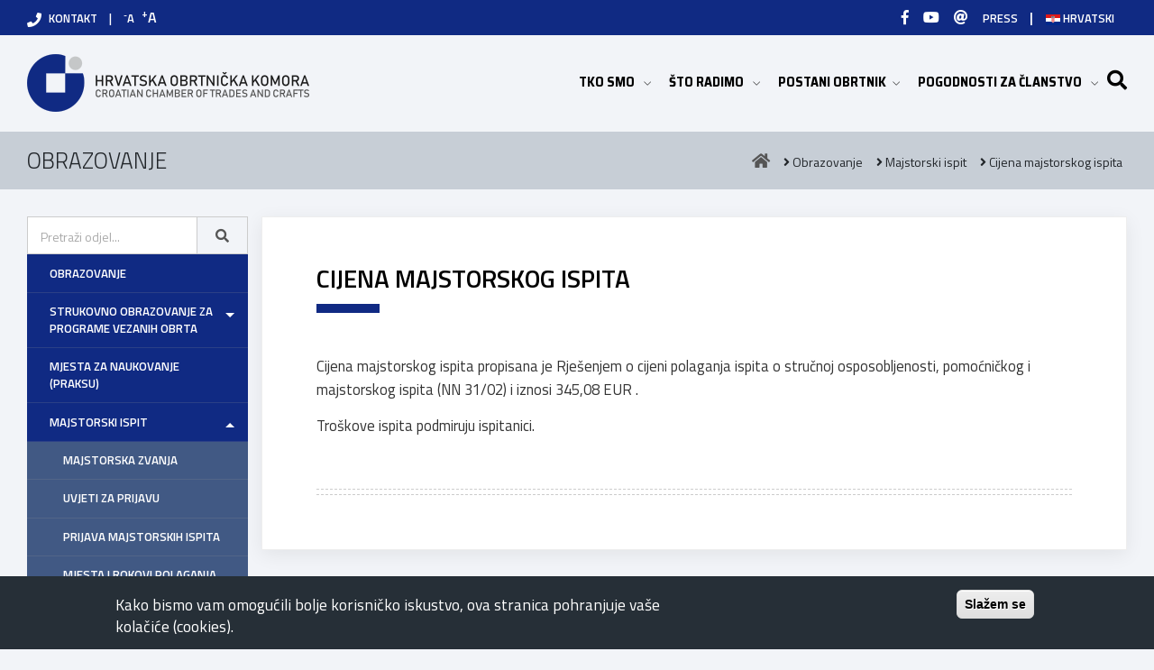

--- FILE ---
content_type: text/html; charset=UTF-8
request_url: https://www.hok.hr/obrazovanje/majstorski-ispit/cijena-majstorskog-ispita
body_size: 66949
content:
<!DOCTYPE html>
<html lang="hr" dir="ltr" prefix="content: http://purl.org/rss/1.0/modules/content/  dc: http://purl.org/dc/terms/  foaf: http://xmlns.com/foaf/0.1/  og: http://ogp.me/ns#  rdfs: http://www.w3.org/2000/01/rdf-schema#  schema: http://schema.org/  sioc: http://rdfs.org/sioc/ns#  sioct: http://rdfs.org/sioc/types#  skos: http://www.w3.org/2004/02/skos/core#  xsd: http://www.w3.org/2001/XMLSchema# ">

<head>
  <meta charset="utf-8" />
<link rel="canonical" href="https://www.hok.hr/obrazovanje/majstorski-ispit/cijena-majstorskog-ispita" />
<meta name="description" content="Cijena majstorskog ispita propisana je Rješenjem o cijeni polaganja ispita o stručnoj osposobljenosti, pomoćničkog i majstorskog ispita (NN 31/02) i iznosi 345,08 EUR .
Troškove ispita podmiruju ispitanici.
 " />
<meta property="og:image:url" content="https://www.hok.hr/themes/custom/hok/images/hok-logo-mobile.png" />
<meta property="og:image:width" content="442" />
<meta property="og:image:height" content="221" />
<meta property="og:image:alt" content="Hrvatska obrtnička komora" />
<meta name="Generator" content="Drupal 8 (https://www.drupal.org)" />
<meta name="MobileOptimized" content="width" />
<meta name="HandheldFriendly" content="true" />
<meta name="viewport" content="width=device-width, initial-scale=1.0" />
<link rel="shortcut icon" href="/core/misc/favicon.ico" type="image/vnd.microsoft.icon" />
<link rel="alternate" hreflang="hr" href="https://www.hok.hr/obrazovanje/majstorski-ispit/cijena-majstorskog-ispita" />
<link rel="revision" href="https://www.hok.hr/obrazovanje/majstorski-ispit/cijena-majstorskog-ispita" />
<link rel="prev" href="/obrazovanje/majstorski-ispit/struktura-majstorskih-ispita" />
<link rel="up" href="/obrazovanje/majstorski-ispit" />
<link rel="next" href="/obrazovanje/majstorski-ispit/kalendar-polaganja-majstorskih-ispita" />

  <!-- Title -->
  <title>Cijena majstorskog ispita | Hrvatska obrtnička komora</title>
  <link rel="stylesheet" media="all" href="/sites/default/files/css/css_uzc0W0v4hxtd8fOjl3bhsb38ggCh8NzZNymr54A2jQc.css" />
<link rel="stylesheet" media="all" href="/sites/default/files/css/css_GVbdz-ZzfG4rFeOm9HiPfCAbdjqiwuGyQAN3_q_QNvc.css" />
<link rel="stylesheet" media="all" href="https://www.jqueryscript.net/css/jquerysctipttop.css" />

  
<!--[if lte IE 8]>
<script src="/sites/default/files/js/js_VtafjXmRvoUgAzqzYTA3Wrjkx9wcWhjP0G4ZnnqRamA.js"></script>
<![endif]-->

  <!-- Required Meta Tags Always Come First -->
  <meta charset="utf-8">
  <meta name="viewport" content="width=device-width, initial-scale=1, shrink-to-fit=no">
  <meta http-equiv="x-ua-compatible" content="ie=edge">

  <!-- Google Fonts -->
  <link rel="stylesheet" href="https://fonts.googleapis.com/css?family=Open+Sans:300,400,600,700,800">
  <link href="https://fonts.googleapis.com/css?family=Titillium+Web:200,200i,300,300i,400,400i,600,600i,700,700i,900" rel="stylesheet">
  <link href="https://fonts.googleapis.com/css?family=Saira+Semi+Condensed:700&display=swap" rel="stylesheet">
<!-- Google tag (gtag.js) -->
<script async src="https://www.googletagmanager.com/gtag/js?id=G-8SMSENJF08"></script>
<script>
  window.dataLayer = window.dataLayer || [];
  function gtag(){dataLayer.push(arguments);}
  gtag('js', new Date());

  gtag('config', 'G-8SMSENJF08');
</script>
  
</head>

<body>

  
    <div class="dialog-off-canvas-main-canvas" data-off-canvas-main-canvas>
    
<main>
  <!-- Top Bar -->
  <div class="u-header__section u-header__section--hidden g-py-7">
    <div class="container">

      <div
        class="row flex-column flex-lg-row align-items-center justify-content-md-end text-uppercase g-font-weight-600 g-color-white g-font-size-13">

             
    
          <div class="col-auto mr-lg-auto g-px-15"><i class="fa fa-phone g-font-size-16 g-valign-middle g-mr-5"></i> <a class="g-color-white" href="/kontakt">KONTAKT</a> <span class="d-inline g-mx-10">|</span> <a class="changer g-color-white" href="javascript:;" id="text_resize_decrease" title="Smanji veličinu teksta"><sup>-</sup>A</a> <a class="changer g-color-white g-font-size-16 g-ml-5" href="javascript:;" id="text_resize_increase" title="Povećaj veličinu teksta"><sup>+</sup>A</a></div>

    
 
        
<div class="col-auto">
<div class="row">
<div class="col-auto g-px-15 g-mr-10">
<ul class="list-inline mb-0">
	<li class="list-inline-item g-font-size-16"><a class="g-color-white g-pa-3" href="https://www.facebook.com/HrvatskaObrtnickaKomora" title="Facebook" target="_blank"><i class="fa fa-facebook"></i> </a></li>
    <li class="list-inline-item g-font-size-16"><a class="g-color-white g-pa-3" href="https://www.youtube.com/channel/UC99u2Hp3upOjnIHlO9Vyjwg" title="Youtube" target="_blank"><i class="fa fa-youtube"></i> </a></li>
    <li class="list-inline-item g-font-size-16"><a class="g-color-white g-pa-3" href="mailto:hok@hok.hr" title="hok@hok.hr"><i class="fa fa-at"></i> </a></li>
    <li class="list-inline-item g-font-size-13">
    <a class="g-color-white g-pa-3" href="https://www.hok.hr//node/51408">PRESS</a></li>
    <li class="list-inline-item g-font-size-16"> | </li>
    <li class="list-inline-item g-mx-4">
            <a aria-controls="languages-dropdown-2" aria-expanded="false" aria-haspopup="true"
                class="g-color-white g-text-underline--none--hover"
                data-dropdown-animation-in="fadeIn" data-dropdown-animation-out="fadeOut" data-dropdown-duration="300"
                data-dropdown-event="click" data-dropdown-hide-on-scroll="false"
                data-dropdown-target="#languages-dropdown-2" data-dropdown-type="css-animation" href="#!"
                id="languages-dropdown-invoker-2">
                
                 

                    
<img class="language-icon" src="/modules/languageicons/flags/hr.png" width="16" height="12" alt="Hrvatski" title="Hrvatski" typeof="foaf:Image" /> Hrvatski


                
            </a>
            <ul aria-labelledby="languages-dropdown-invoker-2"
                class="list-unstyled g-pos-abs g-right-0 g-bg-primary g-width-160 g-pb-5 g-mt-10 u-dropdown--css-animation u-dropdown--hidden"
                id="languages-dropdown-2" style="animation-duration: 300ms;"><div class="g-hidden-xl-down"><a href="/obrazovanje/majstorski-ispit/cijena-majstorskog-ispita" class="language-link is-active" hreflang="hr" data-drupal-link-system-path="node/477">    
<img class="language-icon" src="/modules/languageicons/flags/hr.png" width="16" height="12" alt="Hrvatski" title="Hrvatski" typeof="foaf:Image" /> Hrvatski
</a></div>
                <li><a class="d-block g-color-white g-text-underline--none--hover g-py-5 g-px-20"
                        href="/obrazovanje/majstorski-ispit/cijena-majstorskog-ispita">    
<img class="language-icon" src="/modules/languageicons/flags/hr.png" width="16" height="12" alt="Hrvatski" title="Hrvatski" typeof="foaf:Image" /> Hrvatski
</a></li><div class="g-hidden-xl-down"><a href="/en/node/477" class="language-link" hreflang="en" data-drupal-link-system-path="node/477">    
<img class="language-icon" src="/modules/languageicons/flags/en.png" width="16" height="12" alt="Engleski" title="Engleski" typeof="foaf:Image" /> Engleski
</a></div>
                <li><a class="d-block g-color-white g-text-underline--none--hover g-py-5 g-px-20"
                        href="/en/node/477">    
<img class="language-icon" src="/modules/languageicons/flags/en.png" width="16" height="12" alt="Engleski" title="Engleski" typeof="foaf:Image" /> Engleski
</a></li></ul></li>
</ul>
</div>

</div>
</div>


        <!-- Responsive Toggle Button -->
        <button
          class="navbar-toggler navbar-toggler-right btn g-line-height-1 g-brd-none g-pa-0 g-pos-abs g-top-3 g-right-0 d-block d-lg-none"
          type="button" aria-label="Toggle navigation" aria-expanded="false" aria-controls="navBar"
          data-toggle="collapse" data-target="#navBar">
          <span class="hamburger hamburger--slider">

            <span class="hamburger-box">

              <span class="hamburger-inner g-bg-white g-height-3"></span>
            </span>
          </span>
        </button>
        <!-- End Responsive Toggle Button -->
      </div>

    </div>
  </div>
  <!-- End Top Bar -->
  <div class="fadeInPage">
  <!-- Header -->
  <header id="js-header" class="u-header u-header--static--lg u-header--show-hide--lg u-header--change-appearance--lg"
    data-header-fix-moment="100" data-header-fix-effect="slide">
    <div class="u-header__section u-header__section--light g-bg-hok-gray-light"
      data-header-fix-moment-classes="u-shadow-v18 g-py-0">
      <nav class="js-mega-menu navbar navbar-expand-lg">
        <div class="container">

          <!-- Logo -->
          <div class="hok-logo">
            <a href="https://www.hok.hr/" class="navbar-brand">

              <picture>
                <source srcset="/themes/custom/hok/images/hok-logo-mobile.png"
                  media="(max-width: 1009px)">
                <img src="/themes/custom/hok/images/hok-logo.png"
                  alt="Hrvatska obrtnička komora">
              </picture>
            </a>
          </div>
          <!-- End Logo -->

                  
          <!-- Navigation -->

<div
  class="js-navigation navbar-collapse align-items-center flex-sm-row u-main-nav--overlay-hidden g-bg-hok-gray-light d-none d-lg-block"
  data-navigation-breakpoint="lg" data-navigation-init-body-classes="g-transition-0_5"
  data-navigation-init-classes="g-transition-0_5"
  data-navigation-overlay-classes="g-bg-black-opacity-0_8 g-transition-0_5" data-navigation-position="left" id="navBar">

  <a class="nav-logo d-lg-none" href="/"><img width="270" height="auto" class="g-pt-30 g-pl-15"
      src="/themes/custom/hok/images/hok-logo.png" /></a>
  <ul class="navbar-nav text-uppercase g-font-weight-600 ml-auto u-hok-main-nav">

    <!-- Mega Menu Item -->
    <li class="hs-has-mega-menu nav-item g-mx-10--lg" data-animation-in="fadeIn" data-animation-out="fadeOut"
      data-event="click" data-position="right"><a aria-expanded="false" aria-haspopup="true"
        class="nav-link g-px-0 g-font-size-15 g-color-black g-font-weight-600" href="#!" id="mega-menu-label-1">TKO
        SMO&nbsp;<span class="sr-only">(current)</span> <i
          class="hs-icon hs-icon-arrow-bottom g-font-size-8 g-ml-4"></i> </a> <!-- Mega Menu -->


      <!-- Mega Menu -->
      <div
        class="hs-mega-menu u-shadow-v11 g-text-transform-none font-weight-normal g-brd-top g-brd-primary g-brd-top-2 g-mt-17 g-mt-7--lg--scrolling"
        aria-labelledby="mega-menu-label-1">
        <div class="row align-items-stretch">
          <div class="col-lg-4">
            <section class="g-pa-20">
              <ul class="list-unstyled">


                  <li>
                    <a href="/o-hok-u/o-nama" class="nav-link g-px-0 g-color-primary--hover">O NAMA</a>
                  </li>
                  <li>
                    <a href="/o-hok-u/nase-usluge" class="nav-link g-px-0 g-color-primary--hover">NAŠE USLUGE</a>
                  </li>
                  <li>
                    <a href="/o-hok-u/ustroj" class="nav-link g-px-0 g-color-primary--hover">USTROJ</a>
                  </li>
                  
                 

              </ul>
            </section>
          </div>

          <div class="col-lg-4 g-brd-left--lg g-brd-gray-light-v5">
            <section class="g-pa-20">
              <ul class="list-unstyled">


                  <li>
                      <a href="/o-hok-u/propisi" class="nav-link g-px-0 g-color-primary--hover">PROPISI</a>
                    </li>
                  <li>
                      <a href="/o-hok-u/dokumenti" class="nav-link g-px-0 g-color-primary--hover">DOKUMENTI</a>
                    </li>
                    <li>
                      <a href="/o-hok-u/godisnja-izvjesca" class="nav-link g-px-0 g-color-primary--hover">GODIŠNJA IZVJEŠĆA</a>
                    </li>
                      
                    <li>
                      <a href="/o-hok-u/pravo-na-pristup-informacijama" class="nav-link g-px-0 g-color-primary--hover">PRAVO
                        NA PRISTUP
                        INFORMACIJAMA</a>
                    </li>
  
                  <li>
                    <a href="/o-hok-u/pravila-privatnosti" class="nav-link g-px-0 g-color-primary--hover">PRAVILA PRIVATNOSTI</a>
                  </li>

              </ul>
            </section>
          </div>

          <div class="col-lg-4 g-brd-left--lg g-brd-gray-light-v5">
            <section class="g-pa-20">
              <ul class="list-unstyled">
                  <li>
                      <a href="/o-hok-u/povijest" class="nav-link g-px-0 g-color-primary--hover">POVIJEST</a>
                    </li>
                    <li>
                      <a href="/o-hok-u/obnova-djelovanja" class="nav-link g-px-0 g-color-primary--hover">OBNOVA DJELOVANJA</a>
                    </li>
                <li>
                  <a href="/o-hok-u/zlatne-ruke" class="nav-link g-px-0 g-color-primary--hover">ZLATNE RUKE</a>
                </li>

                <li>
                    <a href="/o-hok-u/informativna-brosura-hok" class="nav-link g-px-0 g-color-primary--hover">INFORMATIVNA BROŠURA HOK-A</a>
                  </li>

<li>
                    <a href="/o-hok-u/partnerske-institucije-organizacije" class="nav-link g-px-0 g-color-primary--hover">PARTNERSKE INSTITUCIJE/ORGANIZACIJE
</a>
                  </li>

              </ul>
            </section>
          </div>
        </div>
      </div>
      <!-- End Mega Menu -->
    </li>
    <!-- End Mega Menu Item -->
    <!-- Mega Menu Item -->
    <li class="hs-has-mega-menu nav-item g-mx-10--lg" data-animation-in="fadeIn" data-animation-out="fadeOut"
      data-event="click" data-position="right"><a aria-expanded="false" aria-haspopup="true"
        class="nav-link g-px-0 g-font-size-15 g-color-black g-font-weight-600" href="#!" id="mega-menu-label-1">ŠTO
        RADIMO&nbsp;<span class="sr-only">(current)</span> <i
          class="hs-icon hs-icon-arrow-bottom g-font-size-8 g-ml-4"></i> </a> <!-- Mega Menu -->
      <!-- Mega Menu -->
      <div
        class="hs-mega-menu lg--20 u-shadow-v11 g-text-transform-none font-weight-normal g-brd-top g-brd-primary g-brd-top-2 g-mt-17 g-mt-7--lg--scrolling"
        aria-labelledby="mega-menu-label-1">
        <div class="row align-items-stretch">
          <div class="col-lg-3">
            <section class="g-pa-20">
              <ul class="list-unstyled">
                <li class="g-font-size-16 g-mb-20"><strong><a href="/cehovi-i-sekcije" class="nav-link g-px-0 g-color-primary--hover">CEHOVI I SEKCIJE</a></strong></li>

                <li>
                  <a href="/cehovi-i-sekcije/ispit-za-pogrebnike" class="nav-link g-px-0 g-color-primary--hover">ISPIT
                    ZA POGREBNIKE</a>
                </li>

                <li>
                  <a href="/cehovi-i-sekcije/ispit-za-prijevoznike" class="nav-link g-px-0 g-color-primary--hover">ISPIT
                    ZA PRIJEVOZNIKE</a>
                </li>

                <li>
                  <a href="/cehovi-i-sekcije/tradicijski-i-umjetnicki-obrti"
                    class="nav-link g-px-0 g-color-primary--hover">TRADICIJSKI I UMJETNIČKI
                    OBRTI</a>
                </li>
<!-- 
                <li>
                  <a href="/cehovi-i-sekcije/haccp-vodic" class="nav-link g-px-0 g-color-primary--hover">HACCP VODIČ</a>
                </li>
-->

              </ul>
            </section>
          </div>

          <div class="col-lg-3">
            <section class="g-pa-20">
              <ul class="list-unstyled">
                <li class="g-font-size-16 g-mb-20"><strong><a href="/obrazovanje" class="nav-link g-px-0 g-color-primary--hover">OBRAZOVANJE</a></strong></li>

                <li>
                  <a href="/obrazovanje/mjesta-za-naukovanje-praksu"
                    class="nav-link g-px-0 g-color-primary--hover">MJESTA ZA NAUKOVANJE (PRAKSU)</a>
                </li>

                <li>
                  <a href="/obrazovanje/majstorski-ispit" class="nav-link g-px-0 g-color-primary--hover">MAJSTORSKI
                    ISPIT</a>
                </li>

                <li>
                  <a href="/obrazovanje/ispit-o-strucnoj-osposobljenosti"
                    class="nav-link g-px-0 g-color-primary--hover">ISPIT O STRUČNOJ OSPOSOBLJENOSTI</a>
                </li>

                <li>
                  <a href="/obrazovanje/izdavanje-duplikata" class="nav-link g-px-0 g-color-primary--hover">DUPLIKATI
                    JAVNIH ISPRAVA</a>
                </li>


              </ul>
            </section>
          </div>

          <div class="col-lg-3 g-brd-left--lg g-brd-gray-light-v5">
            <section class="g-pa-20 g-pl-5--lg">
              <ul class="list-unstyled">
                <li class="g-font-size-16 g-mb-20"><strong><a href="/gospodarstvo-i-savjetovanje/gospodarstvo-medunarodna-suradnja-savjetovanje" class="nav-link g-px-0 g-color-primary--hover">GOSPODARSTVO I SAVJETOVANJE</a></strong></li>
                <li>
                  <a href="/gospodarstvo-i-savjetovanje/savjetovanje-072-000-026"
                    class="nav-link g-px-0 g-color-primary--hover">BESPLATNO SAVJETOVANJE O
                    POSLOVANJU U OBRTU</a>
                </li>
                <li>
                  <a href="/gospodarstvo-i-savjetovanje/obrtnicka-pocetnica"
                    class="nav-link g-px-0 g-color-primary--hover">OBRTNIČKA POČETNICA</a>
                </li>
                <li>
                  <a href="/gospodarstvo-i-savjetovanje/obrtnicka-pocetnica/kalkulator-dobro-je-biti-obrtnik-0"
                    class="nav-link g-px-0 g-color-primary--hover">KALKULATOR „DOBRO JE BITI
                    OBRTNIK“</a>
                </li>
                <li>
                  <a href="/gospodarstvo-i-savjetovanje/sajmovi"
                    class="nav-link g-px-0 g-color-primary--hover">SAJMOVI</a>
                </li>
                <li>
                  <a href="/gospodarstvo-i-savjetovanje/jedinstveno-eu-trziste"
                    class="nav-link g-px-0 g-color-primary--hover">JEDINSTVENO EU TRŽIŠTE</a>
                </li>
<li>
                  <a href="/gospodarstvo-i-savjetovanje/mjere-upute-i-obrasci-covid19"
                    class="nav-link g-px-0 g-color-primary--hover">MJERE, UPUTE I OBRASCI – COVID 19</a>
                </li>
              </ul>
            </section>
          </div>

          <div class="col-lg-3 g-brd-left--lg g-brd-gray-light-v5">
            <section class="g-pa-20 g-pl-5--lg">
              <ul class="list-unstyled">
                <li class="g-font-size-16 g-mb-20"><strong><a href="/usluge-rjesavanja-sporova" class="nav-link g-px-0 g-color-primary--hover">USLUGE RJEŠAVANJA SPOROVA</a></strong></li>
                <li>
                  <a href="/usluge-rjesavanja-sporova/sud-casti" class="nav-link g-px-0 g-color-primary--hover">SUD
                    ČASTI</a>
                </li>
                <li>
                  <a href="/usluge-rjesavanja-sporova/centar-za-mirenje"
                    class="nav-link g-px-0 g-color-primary--hover">CENTAR ZA MIRENJE</a>
                </li>


<li>
                  <a href="/usluge-rjesavanja-sporova/povjerenstva-hok-za-reklamacije-javnih-usluga"
                    class="nav-link g-px-0 g-color-primary--hover">REKLAMACIJE
                    JAVNIH USLUGA</a>
                </li>

   <li>
                  <a href="/usluge-rjesavanja-sporova/sud-casti/potvrde-suda-casti"
                    class="nav-link g-px-0 g-color-primary--hover">POTVRDE SUDA ČASTI</a>
                </li>

   <li>
                  <a href="https://ec.europa.eu/consumers/odr/main/?event=main.adr.show" target="_blank"
                    class="nav-link g-px-0 g-color-primary--hover">ON LINE RJEŠAVANJE SPOROVA </a>
                </li>

                <li>
                  <a href="/usluge-rjesavanja-sporova/kontakt"
                    class="nav-link g-px-0 g-color-primary--hover">KONTAKT</a>
                </li>



              </ul>
            </section>
          </div>

 <div class="col-lg-3 g-brd-left--lg g-brd-gray-light-v5">
            <section class="g-pa-20 g-pl-5--lg">
              <ul class="list-unstyled">
                <li class="g-font-size-16 g-mb-20"><strong><a href="/medunarodna-suradnja-i-eu" class="nav-link g-px-0 g-color-primary--hover">MEĐUNARODNA <br>SURADNJA I EU</a></strong></li>
                <li>
                  <a href="/medunarodna-suradnja-i-eu/smeunited" class="nav-link g-px-0 g-color-primary--hover">SMEUNITED</a>
                </li>
 <li>
                  <a href="/medunarodna-suradnja-i-eu/europski-gospodarski-i-socijalni-odbor-egso" class="nav-link g-px-0 g-color-primary--hover">EUROPSKI GOSPODARSKI I SOCIJALNI ODBOR (EGSO)</a>
                </li>

 <li>
                  <a href="/medunarodna-suradnja-i-eu/novosti-i-dogadanja" class="nav-link g-px-0 g-color-primary--hover">NOVOSTI I DOGAĐANJA</a>
                </li>



              </ul>
            </section>
          </div>






        </div>
      </div>
      <!-- End Mega Menu -->
    </li>
    <!-- End Mega Menu Item -->
   <!-- Mega Menu Item -->
<li class="hs-has-mega-menu nav-item g-mx-10--lg" data-animation-in="fadeIn" data-animation-out="fadeOut"
    data-event="click" data-position="right"><a aria-expanded="false" aria-haspopup="true"
        class="nav-link g-px-0 g-font-size-15 g-color-black g-font-weight-600" href="#!" id="mega-menu-label-1">POSTANI OBRTNIK <span class="sr-only">(current)</span> <i class="hs-icon hs-icon-arrow-bottom g-font-size-8 g-ml-4"></i>
    </a> <!-- Mega Menu -->
    <!-- Mega Menu -->
    <div class="hs-mega-menu u-shadow-v11 g-text-transform-none font-weight-normal g-brd-top g-brd-primary g-brd-top-2 g-mt-17 g-mt-7--lg--scrolling"
        aria-labelledby="mega-menu-label-1" style="right: auto !important;">
        <div class="row align-items-stretch">
            <div class="col-lg-12">
                <section class="g-pa-20">
                    <ul class="list-unstyled">


                        <li>
                            <a href="/gospodarstvo-i-savjetovanje/zasto-bas-obrt"
                                class="nav-link g-px-0 g-color-primary--hover">ZAŠTO BAŠ OBRT?</a>
                        </li>

                        <li>
                            <a href="/gospodarstvo-i-savjetovanje/obrtnicka-pocetnica/kalkulator-dobro-je-biti-obrtnik-0"
                                class="nav-link g-px-0 g-color-primary--hover">KALKULATOR „DOBRO JE BITI
                                OBRTNIK“</a>
                        </li>


                        <li>
                            <a href="/gospodarstvo-i-savjetovanje/obrtnicka-pocetnica"
                                class="nav-link g-px-0 g-color-primary--hover">OBRTNIČKA POČETNICA</a>
                        </li>



                        <li>
                            <a href="/gospodarstvo-i-savjetovanje/poslovne-knjige-i-obveze-obrtnika"
                                class="nav-link g-px-0 g-color-primary--hover">POSLOVNE KNJIGE I OBVEZE OBRTNIKA</a>
                        </li>



                    </ul>
                </section>
            </div>
            
        </div>
    </div>
    <!-- End Mega Menu -->
</li>
<!-- End Mega Menu Item -->
<!-- Mega Menu Item -->
<li class="hs-has-mega-menu nav-item g-mx-10--lg" data-animation-in="fadeIn" data-animation-out="fadeOut"
  data-event="click" data-position="right"><a aria-expanded="false" aria-haspopup="true"
    class="nav-link g-px-0 g-font-size-15 g-color-black g-font-weight-600" href="#!" id="mega-menu-label-1">POGODNOSTI
    ZA ČLANSTVO&nbsp;<span class="sr-only">(current)</span> <i
      class="hs-icon hs-icon-arrow-bottom g-font-size-8 g-ml-4"></i> </a> <!-- Mega Menu -->
  <!-- Mega Menu -->
<div
class="hs-mega-menu u-shadow-v11 g-text-transform-none font-weight-normal g-brd-top g-brd-primary g-brd-top-2 g-mt-17 g-mt-7--lg--scrolling"
aria-labelledby="mega-menu-label-1">
<div class="row align-items-stretch">
  <div class="col-lg-12">
    <section class="g-pa-20">
      <ul class="list-unstyled">

        <li>
          <a href="/o-hok-u/nase-usluge" class="nav-link g-px-0 g-color-primary--hover">NAŠE USLUGE</a>
        </li>

        <li>
          <a href="/pogodnosti/uclanite-se-u-hrvatsku-obrtnicku-komoru"
            class="nav-link g-px-0 g-color-primary--hover">UČLANITE SE U HRVATSKU OBRTNIČKU KOMORU</a>
        </li>

        <li>
                <a href="/pogodnosti/hok-obrtnik-plus" class="nav-link g-px-0 g-color-primary--hover">HOK OBRTNIK PLUS
     </a>
              </li>

              <li>
                    <a href="/pogodnosti/hok-obrtnik-plus/partneri"
                      class="nav-link g-px-0 g-color-primary--hover">PARTNERI</a>
                  </li>

  

<li>
                    <a href="/novosti-iz-hok/humanitarna-akcija-hrvatske-obrtnicke-komore-obrtnici-za-stradale-od-potresa"
                      class="nav-link g-px-0 g-color-primary--hover">HUMANITARNA AKCIJA HOK-A <br> "OBRTNICI ZA STRADALE OD POTRESA" </a>
                  </li>


      </ul>
    </section>
  </div>

  
</div>
</div>
<!-- End Mega Menu -->
</li>
<li>
  <!-- Search -->
  <div class="d-none d-lg-block"><a aria-controls="searchform-1" aria-expanded="false" aria-haspopup="true"
      class="g-font-size-22 g-color-black" data-dropdown-animation-in="fadeInUp"
      data-dropdown-animation-out="fadeOutDown" data-dropdown-duration="300" data-dropdown-target="#searchform-1"
      data-dropdown-type="css-animation" href="#!"><i class="fa fa-search"></i> </a> <!-- Search Form -->
    <form action="/search"
      class="u-searchform-v1 u-dropdown--css-animation u-dropdown--hidden g-bg-white g-pa-10 g-mt-25--lg g-mt-20--lg--scrolling"
      id="searchform-1" method="get">
      <div class="input-group g-brd-primary--focus"><input class="form-control rounded-0 u-form-control" name="title"
          placeholder="Unesite pojam za pretragu..." type="search" />
        <div class="input-group-addon p-0"><button class="btn rounded-0 btn-primary btn-md g-font-size-14 g-px-18"
            type="submit">Traži</button><br />
          <!-- End Navigation -->
        </div>
      </div>
    </form>
  </div>
  <!-- End Search Form -->
</li>
</ul>
</div>
<!-- End Search -->
<!-- End Mega Menu Item -->
    


        </div>
      </nav>

      <div class="container g-pb-20 d-lg-none">
                  <form action="/search"
                    class="ug-bg-white g-pa-10 g-mt-25--lg g-mt-20--lg--scrolling" method="get">
          <div class="input-group g-brd-primary--focus">
            <input class="form-control rounded-0 u-form-control" name="title" placeholder="Unesite pojam za pretragu..."
              type="search">
            <div class="input-group-addon p-0"><button class="btn rounded-0 btn-primary btn-xl g-font-size-14 g-px-18"
                type="submit">Traži</button>
              <!-- End Navigation -->
            </div>
          </div>
        </form>
      </div>
    </div>


  </header>
  <!-- End Header -->

  <!-- BREADCRUMBS -->

  <div class="shortcode-html">
    <section class="g-bg-hok-grey g-py-10 g-py-15--lg">
      <div class="container">

             
    
<div class="d-lg-flex text-center">
  <div class="align-self-center d-none d-lg-block">
    <h2 class="h3 text-uppercase g-font-weight-300 w-100 g-mb-10 g-mb-0--md">Obrazovanje</h2>
  </div>

  <div class="align-self-center g-line-height-1_1 ml-auto g-max-width-60x--lg">
    <ul class="u-list-inline">
      <li class="list-inline-item g-mr-5">
        <a class="u-link-v5 g-color-main" href="https://www.hok.hr/"><i class="fa fa-home g-font-size-18"></i></a>
      </li>

      <li class="list-inline-item g-mr-5">
        <i class="fa fa-angle-right g-ml-7"></i>
        Obrazovanje
      </li>

            <li class="list-inline-item g-mr-5">
        <i class="fa fa-angle-right g-ml-7"></i>
        Majstorski ispit
      </li>
      
             <li class="list-inline-item g-mr-5">
        <i class="fa fa-angle-right g-ml-7"></i>
        Cijena majstorskog ispita
      </li>
      
    </ul>
  </div>
</div>



      </div>
    </section>
  </div>

  <!-- end BREADCRUMBS -->

  <!-- Hero Content-->
  
  <!-- End Hero Content-->


  <section id="page" class="g-pt-30 g-pb-50 g-bg-hok-gray-light">

    <div class="container">


      <div class="row">


        <div class="col-lg-3 page-lsidebar">

          <!-- LEFT SIDEBAR -->

               
        <form action="/search" method="get">
            <input type="hidden" name="tid" value="2">
        
          <div class="input-group">
<input class="form-control rounded-0 form-control-md" name="title" placeholder="Pretraži odjel..." type="text" />
<div class="input-group-append"><button class="form-control btn btn-md rounded-0" type="submit"><i class="fa fa-search"></i></button></div>
</div>

    
    </form>

<nav class="myAccordion g-mb-10">
    <div class="myAccordion__inner">
        



            <ul class="myAccordion-list ac ac--animation g-bg-primary">
                  <li  class="ac-list-item">
        <a href="/obrazovanje" data-drupal-link-system-path="node/27">Obrazovanje</a>
              </li>
              <li  class="ac-list-item ac-has-child">
        <a href="/obrazovanje/strukovno-obrazovanje-za-programe-vezanih-obrta" data-drupal-link-system-path="node/28">Strukovno obrazovanje za programe vezanih obrta</a>
                

            <ul>
                  <li  class="ac-list-item">
        <a href="/obrazovanje/strukovno-obrazovanje-za-programe-vezanih-obrta/upisi-u-programe-obrtnickih-zanimanja" data-drupal-link-system-path="node/162">Upisi u programe obrtničkih zanimanja</a>
              </li>
              <li  class="ac-list-item">
        <a href="/obrazovanje/strukovno-obrazovanje-za-programe-vezanih-obrta/popis-zanimanja" data-drupal-link-system-path="node/163">Popis zanimanja</a>
              </li>
              <li  class="ac-list-item">
        <a href="/obrazovanje/strukovno-obrazovanje-za-programe-vezanih-obrta/nastavni-planovi-i-programi-za-obrtnicka-zanimanja" data-drupal-link-system-path="node/164">Nastavni planovi i programi za obrtnička zanimanja</a>
              </li>
              <li  class="ac-list-item">
        <a href="/obrazovanje/strukovno-obrazovanje-za-programe-vezanih-obrta/ugovor-o-naukovanju" data-drupal-link-system-path="node/165">Ugovor o naukovanju</a>
              </li>
              <li  class="ac-list-item">
        <a href="/obrazovanje/strukovno-obrazovanje-za-programe-vezanih-obrta/nagrada-za-naucnike" data-drupal-link-system-path="node/166">Nagrada za naučnike</a>
              </li>
              <li  class="ac-list-item">
        <a href="/obrazovanje/strukovno-obrazovanje-za-programe-vezanih-obrta/naucnicki-ispit" data-drupal-link-system-path="node/167">Naučnički ispit</a>
              </li>
              <li  class="ac-list-item">
        <a href="/obrazovanje/strukovno-obrazovanje-za-programe-vezanih-obrta/radna-mapa" data-drupal-link-system-path="node/168">Radna mapa</a>
              </li>
              <li  class="ac-list-item">
        <a href="/obrazovanje/strukovno-obrazovanje-za-programe-vezanih-obrta/licenciranje" data-drupal-link-system-path="node/169">Licenciranje</a>
              </li>
              <li  class="ac-list-item">
        <a href="/obrazovanje/strukovno-obrazovanje-za-programe-vezanih-obrta/relicenciranje" data-drupal-link-system-path="node/167531">Relicenciranje</a>
              </li>
              <li  class="ac-list-item">
        <a href="/obrazovanje/strukovno-obrazovanje-za-programe-vezanih-obrta/help-desk-linija-za-naukovanje" data-drupal-link-system-path="node/170">Help desk linija za naukovanje</a>
              </li>
              <li  class="ac-list-item">
        <a href="/obrazovanje/strukovno-obrazovanje-za-programe-vezanih-obrta/uloga-obrtnika-u-provedbi-strukovne-izobrazbe" data-drupal-link-system-path="node/171">Uloga obrtnika u provedbi strukovne izobrazbe</a>
              </li>
              <li  class="ac-list-item">
        <a href="/obrazovanje/strukovno-obrazovanje-za-programe-vezanih-obrta/vodic-za-poslodavce-za-naukovanje" data-drupal-link-system-path="node/167532">Vodič za poslodavce za naukovanje</a>
              </li>
        </ul>
  
              </li>
              <li  class="ac-list-item">
        <a href="/obrazovanje/mjesta-za-naukovanje-praksu" data-drupal-link-system-path="node/13938">Mjesta za naukovanje (praksu)</a>
              </li>
              <li  class="ac-list-item is-open ac-has-child">
        <a href="/obrazovanje/majstorski-ispit" data-drupal-link-system-path="node/472">Majstorski ispit</a>
                

            <ul>
                  <li  class="ac-list-item">
        <a href="/obrazovanje/majstorski-ispit/majstorska-zvanja" data-drupal-link-system-path="node/473">Majstorska zvanja</a>
              </li>
              <li  class="ac-list-item">
        <a href="/obrazovanje/majstorski-ispit/uvjeti-za-prijavu" data-drupal-link-system-path="node/474">Uvjeti za prijavu</a>
              </li>
              <li  class="ac-list-item">
        <a href="/obrazovanje/obrazovanje/majstorski-ispit/prijava-majstorskih-ispita" data-drupal-link-system-path="node/475">Prijava majstorskih ispita</a>
              </li>
              <li  class="ac-list-item">
        <a href="/obrazovanje/mjesta-i-rokovi-polaganja-majstorskih-ispita" data-drupal-link-system-path="node/13939">Mjesta i rokovi polaganja majstorskih ispita</a>
              </li>
              <li  class="ac-list-item">
        <a href="/obrazovanje/majstorski-ispit/struktura-majstorskih-ispita" data-drupal-link-system-path="node/476">Struktura majstorskih ispita</a>
              </li>
              <li  class="ac-list-item is-open">
        <a href="/obrazovanje/majstorski-ispit/cijena-majstorskog-ispita" data-drupal-link-system-path="node/477" class="is-active">Cijena majstorskog ispita</a>
              </li>
              <li  class="ac-list-item">
        <a href="/obrazovanje/majstorski-ispit/kalendar-polaganja-majstorskih-ispita" data-drupal-link-system-path="node/478">Kalendar polaganja majstorskih ispita</a>
              </li>
              <li  class="ac-list-item">
        <a href="/obrazovanje/majstorski-ispit/literatura-za-pripremu-majstorskih-ispita" data-drupal-link-system-path="node/479">Literatura za pripremu majstorskih ispita</a>
              </li>
              <li  class="ac-list-item">
        <a href="/obrazovanje/majstorski-ispit/online-platforma-e-majstor" data-drupal-link-system-path="node/192302">ONLINE PLATFORMA E-MAJSTOR</a>
              </li>
              <li  class="ac-list-item">
        <a href="/obrazovanje/majstorski-ispit/zalbe" data-drupal-link-system-path="node/480">Žalbe</a>
              </li>
              <li  class="ac-list-item">
        <a href="/obrazovanje/majstorski-ispit/tko-je-majstor" data-drupal-link-system-path="node/213583">Tko je majstor?</a>
              </li>
        </ul>
  
              </li>
              <li  class="ac-list-item ac-has-child">
        <a href="/obrazovanje/ispit-o-strucnoj-osposobljenosti" data-drupal-link-system-path="node/481">Ispit o stručnoj osposobljenosti</a>
                

            <ul>
                  <li  class="ac-list-item">
        <a href="/obrazovanje/ispit-o-strucnoj-osposobljenosti/popis-zanimanja-za-koja-se-polaze-ispit-o-strucnoj-osposobljenosti" data-drupal-link-system-path="node/483">Popis zanimanja za koja se polaže ispit o stručnoj osposobljenosti</a>
              </li>
              <li  class="ac-list-item">
        <a href="/obrazovanje/ispit-o-strucnoj-osposobljenosti/uvjeti-za-prijavu" data-drupal-link-system-path="node/484">Uvjeti za prijavu</a>
              </li>
              <li  class="ac-list-item">
        <a href="/obrazovanje/ispit-o-strucnoj-osposobljenosti/rokovi-prijave" data-drupal-link-system-path="node/485">Rokovi prijave</a>
              </li>
              <li  class="ac-list-item">
        <a href="/obrazovanje/ispit-o-strucnoj-osposobljenosti/mjesta-polaganja-ispita-o-strucnoj-osposobljenosti" data-drupal-link-system-path="node/14226">Mjesta polaganja ispita o stručnoj osposobljenosti</a>
              </li>
              <li  class="ac-list-item">
        <a href="/obrazovanje/ispit-o-strucnoj-osposobljenosti/struktura-ispita-o-strucnoj-osposobljenosti" data-drupal-link-system-path="node/486">Struktura ispita o stručnoj osposobljenosti</a>
              </li>
              <li  class="ac-list-item">
        <a href="/obrazovanje/ispit-o-strucnoj-osposobljenosti/cijena-polaganja-ispita" data-drupal-link-system-path="node/213586">Cijena polaganja ispita</a>
              </li>
              <li  class="ac-list-item">
        <a href="/obrazovanje/ispit-o-strucnoj-osposobljenosti/rokovi-polaganja-ispita-o-strucnoj-osposobljenosti" data-drupal-link-system-path="node/487">Rokovi polaganja ispita o stručnoj osposobljenosti</a>
              </li>
              <li  class="ac-list-item">
        <a href="/obrazovanje/ispit-o-strucnoj-osposobljenosti/literatura-za-pripremu-ispita-o-strucnoj-osposobljenosti" data-drupal-link-system-path="node/488">Literatura za pripremu ispita o stručnoj osposobljenosti</a>
              </li>
              <li  class="ac-list-item">
        <a href="/obrazovanje/ispit-o-strucnoj-osposobljenosti/odjeli-za-obrazovanje-u-podrucnim-obrtnickim-komorama" data-drupal-link-system-path="node/482">Odjeli za obrazovanje u područnim obrtničkim komorama</a>
              </li>
        </ul>
  
              </li>
              <li  class="ac-list-item ac-has-child">
        <a href="/obrazovanje/ispit-kojim-se-dokazuje-osnovno-znanje-o-poucavanju-ucenika-na-naukovanju" data-drupal-link-system-path="node/162832">Ispit kojim se dokazuje osnovno znanje o poučavanju učenika na naukovanju</a>
                

            <ul>
                  <li  class="ac-list-item">
        <a href="/obrazovanje/ispit-kojim-se-dokazuje-osnovno-znanje-o-poucavanju-ucenika-na-naukovanju/prijava-ispita" data-drupal-link-system-path="node/162833">Prijava ispita</a>
              </li>
              <li  class="ac-list-item">
        <a href="/obrazovanje/ispit-kojim-se-dokazuje-osnovno-znanje-o-poucavanju-ucenika-na-naukovanju/mjesta-i-rokovi-polaganja" data-drupal-link-system-path="node/162834">Mjesta i rokovi polaganja</a>
              </li>
              <li  class="ac-list-item">
        <a href="/obrazovanje/ispit-kojim-se-dokazuje-osnovno-znanje-o-poucavanju-ucenika-na-naukovanju/priznavanje-ispita-i-izdavanje-duplikata" data-drupal-link-system-path="node/162835">Priznavanje ispita i izdavanje duplikata</a>
              </li>
              <li  class="ac-list-item">
        <a href="/obrazovanje/ispit-kojim-se-dokazuje-osnovno-znanje-o-poucavanju-ucenika-na-naukovanju/sadrzaj-ispita" data-drupal-link-system-path="node/162836">Sadržaj ispita</a>
              </li>
              <li  class="ac-list-item">
        <a href="/obrazovanje/ispit-kojim-se-dokazuje-osnovno-znanje-o-poucavanju-ucenika-na-naukovanju/cijena-ispita" data-drupal-link-system-path="node/162837">Cijena ispita</a>
              </li>
              <li  class="ac-list-item">
        <a href="/obrazovanje/ispit-kojim-se-dokazuje-osnovno-znanje-o-poucavanju-ucenika-na-naukovanju/literatura" data-drupal-link-system-path="node/162838">Literatura</a>
              </li>
              <li  class="ac-list-item">
        <a href="/obrazovanje/ispit-kojim-se-dokazuje-osnovno-znanje-o-poucavanju-ucenika-na-naukovanju/e-moduli" data-drupal-link-system-path="node/316153">E-moduli</a>
              </li>
              <li  class="ac-list-item">
        <a href="/obrazovanje/ispit-kojim-se-dokazuje-osnovno-znanje-o-poucavanju-ucenika-na-naukovanju/prijava-za-pohadanje-e-modula" data-drupal-link-system-path="node/316152">Prijava za pohađanje e-modula</a>
              </li>
        </ul>
  
              </li>
              <li  class="ac-list-item">
        <a href="/obrazovanje/projekti" data-drupal-link-system-path="node/174">Projekti</a>
              </li>
              <li  class="ac-list-item">
        <a href="/obrazovanje/izdavanje-duplikata" data-drupal-link-system-path="node/172">Izdavanje duplikata</a>
              </li>
              <li  class="ac-list-item">
        <a href="/obrazovanje/priznavanje-inozemnih-strucnih-kvalifikacija-o-stecenom-majstorskom-zvanju" data-drupal-link-system-path="node/173">Priznavanje inozemnih stručnih kvalifikacija o stečenom majstorskom zvanju</a>
              </li>
              <li  class="ac-list-item">
        <a href="/obrazovanje/novosti-i-dogadanja" data-drupal-link-system-path="node/62093">Novosti i događanja</a>
              </li>
              <li  class="ac-list-item">
        <a href="/obrazovanje/obrazovanje-kontakt" data-drupal-link-system-path="node/62101">Kontakt</a>
              </li>
        </ul>
  





    </div>
</nav>
 
    

   <div class="g-pt-10">
        <div class="g-brd-around g-brd-gray-light-v4 g-brd-2 g-brd-primary-top g-line-height-1_8 g-pa-15 g-mb-20 u-shadow-v18 g-bg-white">
        <address class="text-uppercase mb-0">
  
  
  

  
    <div class="d-flex g-mb-20">
    <div class="u-icon-size--sm g-font-size-20 g-color-black-opacity-0_8 g-mr-10"><i class="fa fa-phone"></i></div>

    <div class="align-self-center g-font-weight-500 g-font-size-14">Telefon:<br />
        <a href="tel:01 4806 611" class="g-color-gray-dark-v2"><strong>01 4806 611</strong></a><br />

        

            </div>
</div>

<div class="d-flex g-mb-20">
    <div class="u-icon-size--sm g-font-size-20 g-color-black-opacity-0_8 g-mr-10"><i class="fa fa-envelope"></i></div>

    <div class="align-self-center g-font-weight-500 g-font-size-14">Email:<br />
        <a class="g-color-gray-dark-v2 g-color-gray-dark-v2--hover text-lowercase" href="mailto:obrazovanje@hok.hr"><strong>obrazovanje@hok.hr</strong></a>

            </div>
</div>

<div class="text-center">
<a href="/kontakt/posaljite-upit" class="btn u-btn-teal g-font-weight-600 g-letter-spacing-0_5 text-uppercase g-brd-2 rounded-0 g-mb-10"><i class="fa fa-info-circle g-ml-3"></i> Pošaljite upit </a>
</div>

  
  

  
  
  

    </address>
        </div>
        </div>
  




          <!-- end LEFT SIDEBAR -->


        </div>


        <div class="col-lg-9 page-rsidebar">

          <div
            class="hok-page-content g-bg-white g-brd-around g-brd-gray-light-v4 g-pt-40 g-pt-50--lg g-px-25 g-px-60--lg g-pb-20 u-shadow-v25">
                 
    

 
  
  

  
    <div class="text-uppercase u-heading-v2-4--bottom g-brd-primary g-mb-40">
<h2 class="h2 u-heading-v4__title g-line-height-1_3 g-font-weight-600 g-color-black g-mb-minus-20">Cijena majstorskog ispita</h2>
</div>

  
  

  
  
  

  


                <div data-drupal-messages-fallback class="hidden"></div>

<article data-history-node-id="477" role="article" about="/obrazovanje/majstorski-ispit/cijena-majstorskog-ispita" typeof="schema:WebPage" class="node node--type-page node--view-mode-full clearfix">
  <header>
    
          <span property="schema:name" content="Cijena majstorskog ispita" class="hidden"></span>

      </header>
  <div class="node__content clearfix">
    
          <p>Cijena majstorskog ispita propisana je Rješenjem o cijeni polaganja ispita o stručnoj osposobljenosti, pomoćničkog i majstorskog ispita (NN 31/02) i iznosi 345,08 EUR .</p>
<p>Troškove ispita podmiruju ispitanici.</p>
<h6 style="font-size: 12px;"> </h6>

    
  <nav role="navigation" aria-labelledby="book-label-472">
    
   
  </nav>

  </div>
</article>

<hr class="u-divider-db-dashed g-brd-gray-light-v2 g-mb-40 g-mt-20">


          </div>



        </div>


      </div>

      <div id="stickyblock-end"></div>
    </div>


  </section>

       
    

    
    <section class="g-mt-30 g-bg-secondary  u-shadow-v15">
        <div class="container g-pt-60 g-pb-80">

           <div class="text-uppercase text-center u-heading-v2-4--bottom g-brd-hok-bluev g-mb-40">
            <h4 class="h6 g-font-weight-600 g-font-size-12 g-letter-spacing-2 g-color-hok-bluev g-mb-20">HOK OBRTNIK PLUS</h4>
            <h2 class="h1 u-heading-v2__title g-line-height-1_3 g-font-weight-600 g-font-size-40 g-color-hok-bluev g-mb-minus-10">PARTNERI</h2>
          </div>

            <div class="js-carousel" data-speed="4000" data-autoplay="true" data-infinite="true" data-slides-show="6" data-responsive='[{
                        "breakpoint": 1200,
                        "settings": {
                            "slidesToShow": 4
                        }
                        }, {
                        "breakpoint": 992,
                        "settings": {
                            "slidesToShow": 3
                        }
                        }, {
                        "breakpoint": 768,
                        "settings": {
                            "slidesToShow": 2
                        }
                        }, {
                        "breakpoint": 576,
                        "settings": {
                            "slidesToShow": 1
                        }
                        }]'>
  
  
  

  
            <div class="js-slide u-block-hover g-height-150 g-bg-white g-pa-30 g-mx-5 g-rounded-3 g-brd-around g-brd-gray-light-v4">
          <a href="/pogodnosti/hok-obrtnik-plus/partneri/ford-hrvatska" class="u-shadow-v1-5">
          <img class="img-fluid mx-auto u-block-hover__main--zoom-v1 g-max-height-100x" src="/sites/default/files/styles/hok_small_300x168px/public/hok-zna-partneri/logo/ford-logo.jpg?h=65855239&amp;itok=9ZXyZDIZ" alt="Ford Hrvatska">
          </a>
        </div>
      

            <div class="js-slide u-block-hover g-height-150 g-bg-white g-pa-30 g-mx-5 g-rounded-3 g-brd-around g-brd-gray-light-v4">
          <a href="/pogodnosti/hok-obrtnik-plus/partneri/hep-opskrba" class="u-shadow-v1-5">
          <img class="img-fluid mx-auto u-block-hover__main--zoom-v1 g-max-height-100x" src="/sites/default/files/styles/hok_small_300x168px/public/hok-zna-partneri/logo/hep_opskrba_d_o_o.jpg?h=4c331274&amp;itok=hLe42A20" alt="HEP OPSKRBA">
          </a>
        </div>
      

            <div class="js-slide u-block-hover g-height-150 g-bg-white g-pa-30 g-mx-5 g-rounded-3 g-brd-around g-brd-gray-light-v4">
          <a href="/pogodnosti/hok-obrtnik-plus/partneri/hrvatski-telekom" class="u-shadow-v1-5">
          <img class="img-fluid mx-auto u-block-hover__main--zoom-v1 g-max-height-100x" src="/sites/default/files/styles/hok_small_300x168px/public/hok-zna-partneri/logo/hrvatski-telekom.jpg?h=65855239&amp;itok=rlCaLpXL" alt="Hrvatski telekom">
          </a>
        </div>
      

            <div class="js-slide u-block-hover g-height-150 g-bg-white g-pa-30 g-mx-5 g-rounded-3 g-brd-around g-brd-gray-light-v4">
          <a href="/pogodnosti/hok-obrtnik-plus/partneri/zagrebacka-banka" class="u-shadow-v1-5">
          <img class="img-fluid mx-auto u-block-hover__main--zoom-v1 g-max-height-100x" src="/sites/default/files/styles/hok_small_300x168px/public/hok-zna-partneri/logo/zagrebacka-banka-logo.jpg?h=65855239&amp;itok=4YgUFHjh" alt="Zagrebačka banka">
          </a>
        </div>
      

            <div class="js-slide u-block-hover g-height-150 g-bg-white g-pa-30 g-mx-5 g-rounded-3 g-brd-around g-brd-gray-light-v4">
          <a href="/pogodnosti/hok-obrtnik-plus/partneri/pevex-dd" class="u-shadow-v1-5">
          <img class="img-fluid mx-auto u-block-hover__main--zoom-v1 g-max-height-100x" src="/sites/default/files/styles/hok_small_300x168px/public/hok-zna-partneri/logo/pevex-d-d-logo.jpg?h=65855239&amp;itok=8A3lBwUY" alt="PEVEX D.D.">
          </a>
        </div>
      

            <div class="js-slide u-block-hover g-height-150 g-bg-white g-pa-30 g-mx-5 g-rounded-3 g-brd-around g-brd-gray-light-v4">
          <a href="/pogodnosti/hok-obrtnik-plus/partneri/seyfor-hrvatska-doo" class="u-shadow-v1-5">
          <img class="img-fluid mx-auto u-block-hover__main--zoom-v1 g-max-height-100x" src="/sites/default/files/styles/hok_small_300x168px/public/hok-zna-partneri/logo/seyfor_logo.jpg?h=65855239&amp;itok=psHX35Vm" alt="Seyfor Hrvatska d.o.o.">
          </a>
        </div>
      

            <div class="js-slide u-block-hover g-height-150 g-bg-white g-pa-30 g-mx-5 g-rounded-3 g-brd-around g-brd-gray-light-v4">
          <a href="/pogodnosti/hok-obrtnik-plus/partneri/tokic-doo" class="u-shadow-v1-5">
          <img class="img-fluid mx-auto u-block-hover__main--zoom-v1 g-max-height-100x" src="/sites/default/files/styles/hok_small_300x168px/public/hok-zna-partneri/logo/tokic-d-o-o-logo.jpg?h=65855239&amp;itok=irUe0qZF" alt="Tokić d.o.o.">
          </a>
        </div>
      

            <div class="js-slide u-block-hover g-height-150 g-bg-white g-pa-30 g-mx-5 g-rounded-3 g-brd-around g-brd-gray-light-v4">
          <a href="/pogodnosti/hok-obrtnik-plus/partneri/odvjetnicko-drustvo-matesakapitan" class="u-shadow-v1-5">
          <img class="img-fluid mx-auto u-block-hover__main--zoom-v1 g-max-height-100x" src="/sites/default/files/styles/hok_small_300x168px/public/hok-zna-partneri/logo/matesa%26kapitan.jpg?h=65855239&amp;itok=IrmCAoyU" alt="Odvjetničko društvo Mateša&amp;Kapitan">
          </a>
        </div>
      

            <div class="js-slide u-block-hover g-height-150 g-bg-white g-pa-30 g-mx-5 g-rounded-3 g-brd-around g-brd-gray-light-v4">
          <a href="/pogodnosti/hok-obrtnik-plus/partneri/popusti-na-gorivo" class="u-shadow-v1-5">
          <img class="img-fluid mx-auto u-block-hover__main--zoom-v1 g-max-height-100x" src="/sites/default/files/styles/hok_small_300x168px/public/hok-zna-partneri/logo/popusti-na-gorivo..jpg?h=65855239&amp;itok=3iwl_Nl6" alt="Popusti na gorivo">
          </a>
        </div>
      

            <div class="js-slide u-block-hover g-height-150 g-bg-white g-pa-30 g-mx-5 g-rounded-3 g-brd-around g-brd-gray-light-v4">
          <a href="/pogodnosti/hok-obrtnik-plus/partneri/vecernji-list-doo" class="u-shadow-v1-5">
          <img class="img-fluid mx-auto u-block-hover__main--zoom-v1 g-max-height-100x" src="/sites/default/files/styles/hok_small_300x168px/public/hok-zna-partneri/logo/vecernji-list-logo.jpg?h=65855239&amp;itok=g520QTQ4" alt="Večernji list d.o.o.">
          </a>
        </div>
      

            <div class="js-slide u-block-hover g-height-150 g-bg-white g-pa-30 g-mx-5 g-rounded-3 g-brd-around g-brd-gray-light-v4">
          <a href="/pogodnosti/hok-obrtnik-plus/partneri/narodne-novine-dd" class="u-shadow-v1-5">
          <img class="img-fluid mx-auto u-block-hover__main--zoom-v1 g-max-height-100x" src="/sites/default/files/styles/hok_small_300x168px/public/hok-zna-partneri/logo/narodne_novine.jpg?h=4c331274&amp;itok=LMstBkJZ" alt="NARODNE NOVINE d.d.">
          </a>
        </div>
      

            <div class="js-slide u-block-hover g-height-150 g-bg-white g-pa-30 g-mx-5 g-rounded-3 g-brd-around g-brd-gray-light-v4">
          <a href="/pogodnosti/hok-obrtnik-plus/partneri/obrazovna-grupa-zrinski" class="u-shadow-v1-5">
          <img class="img-fluid mx-auto u-block-hover__main--zoom-v1 g-max-height-100x" src="/sites/default/files/styles/hok_small_300x168px/public/hok-zna-partneri/logo/obrazovna_grupa_zrinski.jpg?h=3095fbab&amp;itok=eda3930X" alt="OBRAZOVNA GRUPA ZRINSKI">
          </a>
        </div>
      

  
  

  
  

                </div>
            
            <div class="text-center g-mt-60">  
                <a class="btn btn-md u-btn-teal rounded-0" href="https://www.hok.hr//node/50760">Pregledaj sve...</a>
            </div>

        </div>
    </section>
    
  



       
    
          <div><img height="1" src="https://cdn.midas-network.com/MidasPixel/IndexAsync/edbf1fdd-c617-4603-977a-be0ae4a701e3" style="display:none" width="1" /></div>

     
    
          <div class="g-bg-hok-bluev g-color-white-opacity-0_8 g-py-50 g-py-100--xl">
        <div class="container">
            <div class="row">
                
                <!-- Footer Content -->
                <div class="col-lg-3 col-md-6  g-mb-40 g-mb-0--lg">
                        <div class="u-heading-v2-3--bottom g-brd-white-opacity-0_8 g-mb-20">
                            <h2 class="u-heading-v2__title h5 text-uppercase mb-0">Informacije</h2>
                        </div>
        
                        <address class="g-bg-no-repeat g-line-height-2 g-mt-minus-4 g-color-white">
                            Hrvatska obrtnička komora
                            <br>
                            Ilica 49/II., p.p.166 10 000 Zagreb
                            <br>
                            <span>
                                <i class="fa fa-phone-square g-mr-5"></i> 
                                <a href="tel:+38514806666" class="g-color-white">+385 (01) 4806 666</a>
                            </span>
                            <br>
                            <span>
                                    <i class="fa fa-fax g-mr-5"></i>
                                    +385 (01) 4846 610
                            </span>
                            
                            <br>
                            <span>
                                <i class="fa fa-envelope g-mr-5"></i>
                                <a href="mailto:hok@hok.hr" class="g-color-white">hok@hok.hr</a>
                            </span>
                            <br>
                            OIB: 96583527575
                        </address>
        
                        <ul class="list-inline mb-0">
                            <li class="list-inline-item g-mr-10">
                                <a class="u-icon-v3 u-icon-size--xs g-bg-white-opacity-0_1 g-bg-white-opacity-0_2--hover g-color-white-opacity-0_6" href="https://www.facebook.com/HrvatskaObrtnickaKomora" target="_blank">
                                    <i class="fa fa-facebook"></i>
                                </a>
                            </li>
                            <li class="list-inline-item g-mr-10">
                                <a class="u-icon-v3 u-icon-size--xs g-bg-white-opacity-0_1 g-bg-white-opacity-0_2--hover g-color-white-opacity-0_6" href="https://www.youtube.com/channel/UC99u2Hp3upOjnIHlO9Vyjwg" target="_blank">
                                    <i class="fa fa-youtube"></i>
                                </a>
                            </li>
                           
                        </ul>
                    </div>
                    <!-- End Footer Content -->
    
                <!-- Footer Content -->
                <div class="col-lg-3 col-md-6 g-mb-40 g-mb-0--lg">
                    <div class="u-heading-v2-3--bottom g-brd-white-opacity-0_8 g-mb-20">
                        <h2 class="u-heading-v2__title h5 text-uppercase mb-0">Korisni linkovi</h2>
                    </div>
    
                    <nav class="text-uppercase1">
                        <ul class="list-unstyled g-mt-minus-10 mb-0">
                            <li class="g-pos-rel g-brd-bottom g-brd-white-opacity-0_1 g-py-10">
                                <h4 class="h6 g-pr-20 mb-0">
                                    <a class="g-color-white-opacity-0_8 g-color-white--hover" href="/novosti/novosti-iz-hok">Novosti</a>
                                    <i class="fa fa-angle-right g-absolute-centered--y g-right-0"></i>
                                </h4>
                            </li>
                            <li class="g-pos-rel g-brd-bottom g-brd-white-opacity-0_1 g-py-10">
                                <h4 class="h6 g-pr-20 mb-0">
                                    <a class="g-color-white-opacity-0_8 g-color-white--hover" href="/najam-dvorana">Najam dvorana</a>
                                    <i class="fa fa-angle-right g-absolute-centered--y g-right-0"></i>
                                </h4>
                            </li>
                            <li class="g-pos-rel g-brd-bottom g-brd-white-opacity-0_1 g-py-10">
                                <h4 class="h6 g-pr-20 mb-0">
                                    <a class="g-color-white-opacity-0_8 g-color-white--hover" href="/press/objave-za-medije">Press</a>
                                    <i class="fa fa-angle-right g-absolute-centered--y g-right-0"></i>
                                </h4>
                            </li>
                            <li class="g-pos-rel g-brd-bottom g-brd-white-opacity-0_1 g-py-10">
                                <h4 class="h6 g-pr-20 mb-0">
                                    <a class="g-color-white-opacity-0_8 g-color-white--hover" href="/kontakt">Kontaktirajte nas</a>
                                    <i class="fa fa-angle-right g-absolute-centered--y g-right-0"></i>
                                </h4>
                            </li>
                            <li class="g-pos-rel g-brd-bottom g-brd-white-opacity-0_1 g-py-10">
                                    <h4 class="h6 g-pr-20 mb-0">
                                        <a class="g-color-white-opacity-0_8 g-color-white--hover" href="/obrazovanje/strukovno-obrazovanje-za-programe-vezanih-obrta/help-desk-linija-za-naukovanje">Help-desk linija za naukovanje</a>
                                        <i class="fa fa-angle-right g-absolute-centered--y g-right-0"></i>
                                    </h4>
                                </li>
<li class="g-pos-rel g-brd-bottom g-brd-white-opacity-0_1 g-py-10">
                                <h4 class="h6 g-pr-20 mb-0">
                                    <a class="g-color-white-opacity-0_8 g-color-white--hover" href="/o-hok-u/zastita-osobnih-podataka">Zaštita osobnih podataka</a>
                                    <i class="fa fa-angle-right g-absolute-centered--y g-right-0"></i>
                                </h4>
                            </li>
                            <li class="g-pos-rel g-py-10">
                                <h4 class="h6 g-pr-20 mb-0">
                                    <a class="g-color-white-opacity-0_8 g-color-white--hover" href="/o-hok-u/pravo-na-pristup-informacijama">Pravo na pristup informacijama</a>
                                    <i class="fa fa-angle-right g-absolute-centered--y g-right-0"></i>
                                </h4>
                            </li>
                        </ul>
                    </nav>
                </div>
                <!-- End Footer Content -->
    
               
    
                
    
                <!-- Footer Content -->
                <div class="col-lg-3 col-md-6 offset-lg-3">
<div class="u-heading-v2-3--bottom g-brd-white-opacity-0_8 g-mb-20">
                            <h2 class="u-heading-v2__title h5 text-uppercase mb-0">HOK – Vaš izvor informacija</h2>
                        </div>
	<ul class="list-unstyled g-mt-minus-10 g-mb-30">
	<li class="g-pos-rel g-brd-bottom g-brd-white-opacity-0_1 g-py-10">
                                <h4 class="h6 g-pr-20 mb-0">
                                    <a class="g-color-white-opacity-0_8 g-color-white--hover" target="_blank"href="https://docs.google.com/forms/d/1H7n73dfvpjESzpGb-4AkAs5cqEmMcboDAuMuVMG2S1o/viewform?pli=1&pli=1&edit_requested=true">Prijava za primanje obavijesti HOK-a</a>
                                    <i class="fa fa-angle-right g-absolute-centered--y g-right-0"></i>
                                </h4>
                            </li>
						</ul>	

                        <div class="u-heading-v2-3--bottom g-brd-white-opacity-0_8 g-mb-20">
                            <h2 class="u-heading-v2__title h5 text-uppercase mb-0">Newsletter</h2>
                        </div>
        
                        <p>Prijavite se na naš newsletter.</p>
                        <form action="//hok.us3.list-manage.com/subscribe/post?u=6200d5dd83ef71844a708ac37&amp;id=19a6cab793" method="post" id="mc-embedded-subscribe-form" name="mc-embedded-subscribe-form" class="validate" target="_blank" novalidate>
                            <div class="input-group border-0">
                                <input class="form-control border-0 rounded-0 g-px-12 g-py-8" type="email" name="EMAIL" placeholder="Email adresa" required>
                                <div class="input-group-addon g-brd-around-none p-0">
                                    
                                    <input class="btn u-btn-teal rounded-0 g-px-12 g-py-8" type="submit" value="Prijava" name="subscribe" id="mc-embedded-subscribe" class="button">
                                </div>
                            </div>
                        </form>
                    </div>
                    <!-- End Footer Content -->
            </div>
        </div>
    </div>




<!-- Copyright Footer -->
<footer class="g-bg-hok-bluev-dark g-color-white-opacity-0_8 g-py-20">
    <div class="container">
        <small class="d-block g-font-size-default g-mr-10 g-mb-10 g-mb-0--md">Copyright &copy; 2019 HOK - sva
            prava pridržana.</small>
    </div>
</footer>
<!-- End Copyright Footer -->
    

  
  <a class="js-go-to u-go-to-v1" href="#!" data-type="fixed" data-position='{

     "bottom": 15,

     "right": 15

   }' data-offset-top="400" data-compensation="#js-header" data-show-effect="zoomIn">
    <i class="hs-icon hs-icon-arrow-top"></i>
  </a>
</main>
  </div>

  
  
  <script type="application/json" data-drupal-selector="drupal-settings-json">{"path":{"baseUrl":"\/","scriptPath":null,"pathPrefix":"","currentPath":"node\/477","currentPathIsAdmin":false,"isFront":false,"currentLanguage":"hr"},"pluralDelimiter":"\u0003","text_resize":{"text_resize_scope":"html","text_resize_minimum":"14","text_resize_maximum":"16","text_resize_line_height_allow":0,"text_resize_line_height_min":"1","text_resize_line_height_max":"1"},"suppressDeprecationErrors":true,"bu":{"notify_ie":11,"notify_firefox":51,"notify_opera":44,"notify_safari":5,"notify_chrome":57,"insecure":false,"unsupported":false,"mobile":false,"position":"top","visibility_type":"hide","visibility_pages":"admin\/*","test_mode":false,"new_window":true,"no_close":false,"_core":{"default_config_hash":"hHRgRa8uaUJPBEvzD2uaerY4Z9xdbV4glRDRNp8euEE"},"langcode":"hr","text_override":"Verzija va\u0161eg internet preglednika ({brow_name}) je zastarjela i neki od elemenata na stranici hok.hr ne\u0107e biti prikazani pravilno. \u003Cbr\u003E\r\nMolimo da a\u017eurirate Va\u0161 preglednik zbog funkcionalnosti, sigurnosti i do\u017eivljaja ove internet stranice. \u003Cbr\u003E\u003Cbr\u003E\r\n\u003Ca{up_but}\u003EA\u017euriraj internet preglednik\u003C\/a\u003E","reminder":null,"reminder_closed":null,"url":"","source":"\/\/browser-update.org\/update.min.js","show_source":""},"simple_popup_blocks":{"settings":[]},"eu_cookie_compliance":{"popup_enabled":true,"popup_agreed_enabled":false,"popup_hide_agreed":false,"popup_clicking_confirmation":false,"popup_scrolling_confirmation":false,"popup_html_info":"\u003Cdiv class=\u0022eu-cookie-compliance-banner eu-cookie-compliance-banner-info\u0022\u003E\n    \u003Cdiv class =\u0022popup-content info eu-cookie-compliance-content\u0022\u003E\n        \u003Cdiv id=\u0022popup-text\u0022 class=\u0022eu-cookie-compliance-message\u0022\u003E\n            \u003Ch5\u003EKako bismo vam omogu\u0107ili bolje korisni\u010dko iskustvo, ova stranica pohranjuje va\u0161e kola\u010di\u0107e (cookies).\u003C\/h5\u003E\n\n        \u003C\/div\u003E\n        \u003Cdiv id=\u0022popup-buttons\u0022 class=\u0022eu-cookie-compliance-buttons\u0022\u003E\n            \u003Cbutton type=\u0022button\u0022 class=\u0022agree-button eu-cookie-compliance-agree-button\u0022\u003ESla\u017eem se\u003C\/button\u003E\n                    \u003C\/div\u003E\n    \u003C\/div\u003E\n\u003C\/div\u003E","use_mobile_message":false,"mobile_popup_html_info":"\u003Cdiv class=\u0022eu-cookie-compliance-banner eu-cookie-compliance-banner-info\u0022\u003E\n    \u003Cdiv class =\u0022popup-content info eu-cookie-compliance-content\u0022\u003E\n        \u003Cdiv id=\u0022popup-text\u0022 class=\u0022eu-cookie-compliance-message\u0022\u003E\n            \n        \u003C\/div\u003E\n        \u003Cdiv id=\u0022popup-buttons\u0022 class=\u0022eu-cookie-compliance-buttons\u0022\u003E\n            \u003Cbutton type=\u0022button\u0022 class=\u0022agree-button eu-cookie-compliance-agree-button\u0022\u003ESla\u017eem se\u003C\/button\u003E\n                    \u003C\/div\u003E\n    \u003C\/div\u003E\n\u003C\/div\u003E","mobile_breakpoint":768,"popup_html_agreed":false,"popup_use_bare_css":false,"popup_height":"auto","popup_width":"100%","popup_delay":1000,"popup_link":"\/o-hok-u\/pravila-privatnosti","popup_link_new_window":true,"popup_position":false,"fixed_top_position":true,"popup_language":"hr","store_consent":false,"better_support_for_screen_readers":false,"cookie_name":"","reload_page":false,"domain":"","domain_all_sites":false,"popup_eu_only_js":false,"cookie_lifetime":100,"cookie_session":0,"disagree_do_not_show_popup":false,"method":"default","whitelisted_cookies":"","withdraw_markup":"\u003Cbutton type=\u0022button\u0022 class=\u0022eu-cookie-withdraw-tab\u0022\u003EPrivacy settings\u003C\/button\u003E\n\u003Cdiv class=\u0022eu-cookie-withdraw-banner\u0022\u003E\n  \u003Cdiv class=\u0022popup-content info eu-cookie-compliance-content\u0022\u003E\n    \u003Cdiv id=\u0022popup-text\u0022 class=\u0022eu-cookie-compliance-message\u0022\u003E\n      \u003Ch2\u003EWe use cookies on this site to enhance your user experience\u003C\/h2\u003E\n\u003Cp\u003EYou have given your consent for us to set cookies.\u003C\/p\u003E\n\n    \u003C\/div\u003E\n    \u003Cdiv id=\u0022popup-buttons\u0022 class=\u0022eu-cookie-compliance-buttons\u0022\u003E\n      \u003Cbutton type=\u0022button\u0022 class=\u0022eu-cookie-withdraw-button\u0022\u003EWithdraw consent\u003C\/button\u003E\n    \u003C\/div\u003E\n  \u003C\/div\u003E\n\u003C\/div\u003E","withdraw_enabled":false,"withdraw_button_on_info_popup":false,"cookie_categories":[],"enable_save_preferences_button":true,"fix_first_cookie_category":true,"select_all_categories_by_default":false},"user":{"uid":0,"permissionsHash":"e4a28aa4970747e8bf3ac32d5585a1fb7df31b738cb30be3e2502200f8de4199"}}</script>
<script src="/sites/default/files/js/js_qXt6D9enViVy1G4gNtYRjthi1m5HtJBzPE2eGFXvQLQ.js"></script>

  
</body>



</html>

--- FILE ---
content_type: image/svg+xml
request_url: https://www.hok.hr/themes/custom/hok/assets/vendor/mapsvg/maps/user-uploads/croatia.svg?v=1
body_size: 45867
content:
<?xml version="1.0" encoding="UTF-8" standalone="no"?>
<!-- Created for MapSVG plugin: http://mapsvg.com -->
<svg
   xmlns:mapsvg="http://mapsvg.com"
   xmlns:dc="http://purl.org/dc/elements/1.1/"
   xmlns:rdf="http://www.w3.org/1999/02/22-rdf-syntax-ns#"
   xmlns:svg="http://www.w3.org/2000/svg"
   xmlns="http://www.w3.org/2000/svg"
   mapsvg:geoViewBox="13.491998 46.542613 19.405604 42.403924"
   width="612.4892"
   height="599.41095">
 
  <path
     d="m 286.22248,71.244737 0.69,2.96 1.32,0.86 0.34,2.9 1.81,1.51 4.15,-2.12 0,0 2.12,1.93 0.6,-0.98 1.39,0.35 2.81,2.62 2.2,-0.74 1.56,1.18 0.38,2.04 2.21,1.05 0.49,4.38 3.52,-2.08 0.84,1.4 3,-0.39 5.52,5.73 1.45,-1.07 2.28,1.44 2.45,-0.53 0.7,-1.06 3.84,0.91 0,0 -0.2,4.93 0.82,2.850003 -1.76,3.95 0.57,2.24 -1.89,-1.42 -2.72,0.77 -0.6,-1.7 -0.7,1.95 -3.49,1.7 0.41,3.85 -2.85,-1.66 -7.29,0.71 0.78,2.03 -1.37,1.26 2.15,1.64 -1.79,2.06 -0.2,2.86 2.22,0.65 1.82,2.4 3.15,0.06 1.36,1.22 0.17,2.45 1.51,-0.62 2.3,3.03 0,0 0.08,0 0,0 -2.81,6.74 -4.79,1.16 -4.61,4.26 -1.57,3.27 -1.17,0.18 -1.81,-3.91 -1.81,-1.17 -2.45,-0.06 -0.88,-3.15 -1.46,-1.4 -4.43,1.11 0,-2.39 -1,-1.29 -4.54,2.21 -1.22,2.07 -0.51,-0.92 -1,0.11 -1.37,1.34 0.28,0.96 -2.15,1.52 -1.02,-1.34 -2.48,0.48 -7.22,-4.81 -5.38,5.53 0.68,2.08 -3.04,2.54 3.93,3.95 0.44,4.59 -1.11,1.28 0.63,4.77 -1.94,0.75 -0.63,1.37 -3.76,-5.08 -2.47,-0.71 -3.24,2.67 -5.53,-0.33 0,0 -0.24,-0.03 0,0 -1.48,-1.84 0.86,-1.91 -0.31,-2.26 -1.95,-2.35 -3.27,0.18 -0.24,-2.44 -3,-0.28 -2.72,3.44 -2,0.52 -0.91,-2.4 -1.29,0.19 -2.87,-3.82 0.92,-1.93 -0.47,-3.39 -2.07,1.74 -2.96,-2.02 -3.29,0.22 -5.35,-3.34 -8.5,7.07 -0.86,-1.54 1.33,-3.1 -2.1,0.88 -0.95,-0.93 1.11,-2.9 -0.55,-1.84 -4.23,-3.07 -1.37,-0.11 -0.2,-2.33 -1.62,-2.33 -3.39,-0.39 -1.63,-3.88 -3.86,-2.53 -2.27,-0.31 -0.09,-1.2 1.2,-1.14 -0.09,-2.78 0,0 3.77,-1.18 3,-2.16 6.42,-0.38 -0.77,-3.19 2.61,-1.83 1.15,1.43 2.43,-0.22 1.41,-3.69 2.2,1.47 1.28,-2.04 5.81,2.99 1.41,1.88 2.41,-3.08 4.09,-0.55 0.09,-0.9 -2.18,-1.72 0.69,-0.96 -1.17,-5.070003 2.82,-2.91 0.05,-7.12 0,0 1.61,0.74 3.96,-0.8 0.83,1.23 1.37,-3.28 3.45,-0.04 8.89,4.42 4.35,4.08 0.32,3.32 0,0 -11.64,7.650003 -1.74,3.34 1.78,6.01 -2.09,2.58 5.42,3.58 -0.72,3.01 -1.78,1.38 -1.24,-1.75 -2.65,0.11 -1.02,-1.54 -1.49,0.97 -1.61,3.24 0.86,3.81 4.58,2.85 4.65,1.54 3.72,3.67 -0.36,3.3 3.74,0 2.1,-1.74 3.56,-7.57 0.91,-5.94 2.47,-0.45 1.18,-4.11 5.48,-2.83 1.92,-2.73 3.23,-1.12 1.24,-1.25 -0.16,-1.06 5.54,1.58 0.51,-4.91 3.07,-1.59 -3.17,-7.330003 -2.52,-1.16 -0.9,-3.61 0.73,-2.3 -2.32,-4.8 0,0 -0.51,-1.21 0.64,-1.87 3.32,-2.45 -0.5,-1.82 3.46,-0.58 -1.9,-4.65 2.23,0.22 z"
     title="Zagrebačka županija"
     id="HR-01" />
  <path
     d="m 245.77248,40.644737 1.09,1.58 0.39,4.68 4.71,1.57 1.24,1.1 0.31,1.79 4.19,0.96 0,0 1.32,1.23 3,0.06 0,0 6.82,-1.47 2.12,0.22 0.84,2.03 3.32,0.13 2.03,-2.99 3.42,-1.27 0.87,1.03 -1.33,1.5 5.5,0.57 -1.72,2.35 2.24,2.88 -1.24,8.8 1.33,3.85 0,0 -3.68,2.64 -2.23,-0.22 1.9,4.65 -3.46,0.58 0.5,1.82 -3.32,2.45 -0.64,1.87 0.51,1.21 0,0 -3.98,-0.09 -0.7,1.9 -3.5,0.36 -3.08,2.46 -10.02,4.54 0,0 -0.32,-3.32 -4.35,-4.08 -8.89,-4.42 -3.45,0.04 -1.37,3.28 -0.83,-1.23 -3.96,0.8 -1.61,-0.74 0,0 -0.7,-4.47 1.11,-0.56 0.08,-1.45 0.48,-0.86 -0.15,-2.24 1.63,-1.37 -1.75,-2.24 -4.51,-2.22 -1.24,0.57 -0.12,-1.54 -1.1,-0.95 -1.58,0.51 -1.1,-0.73 0.25,-1.28 -1.08,-0.4 -0.91,-2.29 0.74,-3.14 -1.51,-1.36 1.78,-1.03 -1.01,-1.59 4.22,-3.67 0.27,-2.47 -0.7,-0.57 0.79,-1.4 3.22,-1.58 4.86,0.75 0.19,0.97 2.21,-0.78 -0.02,1.61 1.7,0.19 2.05,-1.08 1.48,-3.28 -0.85,-2.62 3.27,-0.4 0.86,-1.16 1.78,0.12 z"
     title="Krapinsko-zagorska županija"
     id="HR-02" />
  <path
     d="m 243.26248,195.58474 -3.02,-1.65 -1.54,-2.47 1.12,-3.87 2.11,-1.47 -4.15,-8.31 0.56,-2.39 4.44,-1.76 1.16,-1.31 -1.18,-6.46 1.66,-4.13 -1.88,-0.93 1.93,-2.3 1.33,-1.27 2.61,-0.35 3.45,3.09 0.83,-0.91 0,0 0.24,0.03 0,0 5.53,0.33 3.24,-2.67 2.47,0.71 3.76,5.08 0.63,-1.37 1.94,-0.75 -0.63,-4.77 1.11,-1.28 -0.44,-4.59 -3.93,-3.95 3.04,-2.54 -0.68,-2.08 5.38,-5.53 7.22,4.81 2.48,-0.48 1.02,1.34 2.15,-1.52 -0.28,-0.96 1.37,-1.34 1,-0.11 0.51,0.92 1.22,-2.07 4.54,-2.21 1,1.29 0,2.39 4.43,-1.11 1.46,1.4 0.88,3.15 2.45,0.06 1.81,1.17 1.81,3.91 1.17,-0.18 1.57,-3.27 4.61,-4.26 4.79,-1.16 2.81,-6.74 0,0 0.18,0.01 0,0 3.79,-0.72 0.62,2.11 2.14,0.33 0,0 1.41,-0.34 0,0 1.9,1.22 1.61,3.26 2.1,0.9 1.72,0.14 1.33,-1.15 1.47,0.63 0.53,4.67 1.38,3.01 4.05,2.62 1.57,3.42 -1.43,2.51 -2.23,-0.61 -0.66,1.06 2.49,2.22 1.68,-0.94 0.15,1.38 3.46,1.27 0.69,2.15 2.12,-0.69 0.47,-1.39 0,0 2.23,3.73 4.1,-0.05 2.04,1.66 1.38,4.24 0.81,-0.06 -0.16,-1.47 1.62,-0.22 -0.27,-2.16 1.41,0.26 0.72,2.27 -1.37,0.86 -0.57,3.02 6.65,3.02 1.66,1.69 0.52,2.45 4.42,-0.72 0,0 -0.45,2.04 1.01,1.37 -1.23,2.2 0.64,2.49 -2.04,0.91 -4.41,5.46 -4.16,1.67 -0.85,2.33 4.39,3.47 3.4,6.57 0,0 -9.8,-5.72 -1.52,-3.5 -1.6,1.48 -1.15,-0.05 1.18,-3 -1.59,-0.34 -0.11,1.77 -1.14,0.69 -0.93,-1.08 -0.05,-2.15 -1.36,-1.03 -0.76,1.04 1.26,0.88 0.09,1.41 -1.66,-0.58 -1.99,0.77 -0.36,-2.55 1.77,-1.86 -2.14,-2.82 -1.37,0.5 -0.81,2.7 -2.29,1.26 -1.15,2.03 -1.06,-0.6 -1.08,1.16 -1.1,0.95 -1.3,0.9 0.9,3.06 -2.47,1.46 -9.18,-3.25 -3.78,1.55 -5.13,-1.78 -4.55,-3.15 -4.96,1.33 -2.24,-0.88 -4.12,2.61 -1.83,3.95 0.01,3.32 -1.27,2.63 -6.87,4.26 0.83,3.19 -1.58,1.94 -0.54,3.8 -0.92,0.03 -1.75,2.9 -0.28,4.16 -4.61,0.52 -4.23,-0.43 -0.7,-1.36 -3.66,0.2 -0.83,-2.8 -2.11,-1.06 -5.33,-6.09 -6.82,-3.23 -0.56,-3.9 -1.54,-1.89 -0.1,-1.87 -1.42,-0.16 -0.66,-3 -3.21,-0.25 1.38,-2.32 -0.74,-2.5 -2.43,-0.54 -2.27,-1.77 -3.81,2.87 -1.16,-1.44 -0.14,-2.55 -0.78,0.8 -2.32,-0.43 0.15,1.55 z"
     title="Sisačko-moslavačka županija"
     id="HR-03" />
  <path
     d="m 192.22248,114.97474 0.09,2.78 -1.2,1.14 0.09,1.2 2.27,0.31 3.86,2.53 1.63,3.88 3.39,0.39 1.62,2.33 0.2,2.33 1.37,0.11 4.23,3.07 0.55,1.84 -1.11,2.9 0.95,0.93 2.1,-0.88 -1.33,3.1 0.86,1.54 8.5,-7.07 5.35,3.34 3.29,-0.22 2.96,2.02 2.07,-1.74 0.47,3.39 -0.92,1.93 2.87,3.82 1.29,-0.19 0.91,2.4 2,-0.52 2.72,-3.44 3,0.28 0.24,2.44 3.27,-0.18 1.95,2.35 0.31,2.26 -0.86,1.91 1.48,1.84 0,0 0,0 0,0 -0.83,0.91 -3.45,-3.09 -2.61,0.35 -1.33,1.27 -1.93,2.3 1.88,0.93 -1.66,4.13 1.18,6.46 -1.16,1.31 -4.44,1.76 -0.56,2.39 4.15,8.31 -2.11,1.47 -1.12,3.87 1.54,2.47 3.02,1.65 0,0 -1.38,2.6 -1.87,-0.34 -0.53,1.54 -2.45,1.58 -1.93,3.24 2.16,7.76 -3.77,7.34 4.01,8.56 0.18,4.67 -3.47,0.64 -0.01,2.66 -1.45,3.1 0,0 -2.8,2.24 -2.07,-0.49 -3.24,-3.09 -5.24,2.13 -1.35,-1.01 -1,-2.65 -2.12,-1.09 -1.93,3.51 -1.86,1.5 0.76,2.08 2.9,2.52 -0.72,1.47 -2.04,-2.63 -0.97,0.32 -1.13,-2.81 -5.56,-0.51 -2.27,-1.14 -7.94,-11.71 -1.95,-1.02 -1.55,0.41 -3.02,-1.71 -1.55,-2.83 -5.26,-2.86 -2.96,-3.13 -1.28,-3.5 -3.65,1.31 -2.35,3.48 -4.85,-1.59 -0.31,-1.39 -2.16,-1.99 -5.82,-2.4 0,0 -4.23,-6.3 1.73,-5.26 -0.89,-3.25 0.83,-0.88 0.1,-2.95 -2.47,-2.97 2.04,-1.37 -0.08,-2.23 1.13,-2.13 2.52,-1.04 1.99,3.04 4.57,0.39 0.35,2.01 1.75,0.51 2.31,-3.22 3.06,-0.12 2.58,-1.36 0.43,-1.51 -0.87,-1.12 5.63,-9.84 -0.36,-2.19 0.91,-1.08 -0.98,-1.43 0,0 2.13,-3.9 2.99,-1.85 6.04,1.9 1.64,-0.56 1.32,-2.8 2.84,-1.75 -5.71,-3.6 -1.83,-1.93 0.09,-1.09 -1.35,-0.6 -0.28,-6.9 -2.24,-3.05 3.14,-1.4 -0.51,-2.61 5.04,-0.89 -0.41,-1.47 2.55,0.08 1.64,1.21 2.09,-1.58 -1.05,-0.6 -2.86,-5.7 -0.85,1.96 -1.24,0.67 0.17,-1.92 0.98,-0.27 0.28,-1.22 -0.59,-2.84 -1.88,0.05 -2.01,2.57 0.21,3.33 -1.51,-2.2 0.34,-1.41 -1.01,0.04 -0.29,1.54 -1.55,-3.33 -1.17,0.4 -0.66,-1.48 -1.59,0.21 -1.16,-0.86 2.4,-0.85 3.79,-3.95 z"
     title="Karlovačka županija"
     id="HR-04" />
  <path
     d="m 279.03248,24.174737 0.87,1.11 1.77,0.04 1.55,-0.94 1.87,0.51 1.57,-1.2 1.39,2.4 1.8,-0.32 0,0 4.19,2.2 3.21,5.31 3.79,0.02 1.22,1.39 1.18,-0.73 0.94,0.63 1.61,-1.9 0.66,1.87 3.12,-0.06 2.7,1.27 0.18,-1.06 2.95,0.16 1.88,-2.57 4.54,3.47 2.28,0.28 2.11,-2.18 2.02,1.17 1.55,-1.35 2.17,2.03 3.46,-2.59 -0.57,2.83 2.56,0.75 0,0 1.06,0.09 0,0 0.38,-0.09 0,0 0.62,3.32 -1.05,3.44 -8.05,8.44 -4.92,0.38 -2.95,-1.35 -7.12,3.84 0.59,2.36 -11.72,0.66 -0.75,2.17 -4.9,3.44 -0.12,3.16 -1.22,1.02 -0.81,4.27 -1.77,2.26 -0.34,3.23 0,0 -4.15,2.12 -1.81,-1.51 -0.34,-2.9 -1.32,-0.86 -0.69,-2.96 0,0 -1.33,-3.85 1.24,-8.8 -2.24,-2.88 1.72,-2.35 -5.5,-0.57 1.33,-1.5 -0.87,-1.03 -3.42,1.27 -2.03,2.99 -3.32,-0.13 -0.84,-2.03 -2.12,-0.22 -6.82,1.47 0,0 -2.82,0 -1.5,-1.29 0,0 -4.19,-0.96 -0.31,-1.79 -1.24,-1.1 -4.71,-1.57 -0.39,-4.68 -1.09,-1.58 0,0 0.65,-1.53 3.05,-1.29 4.76,0.03 2.4,-1.17 1.3,-2.03 3.5,-0.03 2.43,-3.48 3.63,-0.36 -0.05,-3.29 -1.84,-3.87 2.76,0.93 1.62,-0.72 1.52,0.42 1.24,-2.11 2.09,-1.38 3.59,2.16 z"
     title="Varaždinska županija"
     id="HR-05" />
  <path
     d="m 348.98248,29.794737 1.7,1.72 -0.33,3.63 0.99,1.79 -0.01,3.38 4.33,2.43 2.66,2.88 2.04,-0.37 0.36,2.73 3.67,0.56 5.6,2.9 1.96,2.29 0.75,-0.76 1.24,0.48 0.95,1.77 1.02,-0.34 0.43,1.41 1.25,-0.68 2.21,0.48 -0.03,1.68 2.37,1.16 -0.56,6.34 3.69,-0.83 0.62,0.91 -0.92,1.32 2.31,-0.03 -1.39,2.56 1.74,0.46 0.55,1.93 -0.95,0.87 4.05,0.52 -1.36,1.56 -0.37,2.41 1.73,-0.48 2.55,0.97 -3.83,1.91 2.44,1.87 2.51,-0.14 -1.23,1.61 0.21,1.03 0,0 -3.74,0.89 -4.81,-0.62 -2.02,4.23 -6.46,8.3 -0.84,2.98 0,0 -1.64,0 -1.66,-2.93 -2.57,-0.86 -1.67,-4.63 -2.66,1.1 -2.39,-0.88 -1.7,0.6 0.96,-3.76 -0.77,-1.84 -2.57,-1.73 -2.27,-0.95 -5.07,0.4 3.24,-5.44 -2.26,-0.01 -0.51,-1.92 -1.48,-1.16 0.28,-1.58 -1.5,-0.89 0.39,-2.44 -2.72,-0.68 -1.25,-1.74 -0.9,0.45 0.77,3.54 -1.13,2.11 -4.62,1.66 0.75,-1.87 -1.39,-0.66 -5.55,3.38 -0.06,2.69 -1.63,2.66 -0.59,11.41 0,0 -3.84,-0.91 -0.7,1.06 -2.45,0.53 -2.28,-1.44 -1.45,1.07 -5.52,-5.73 -3,0.39 -0.84,-1.4 -3.52,2.08 -0.49,-4.38 -2.21,-1.05 -0.38,-2.04 -1.56,-1.18 -2.2,0.74 -2.81,-2.62 -1.39,-0.35 -0.6,0.98 -2.12,-1.93 0,0 0.34,-3.23 1.77,-2.26 0.81,-4.27 1.22,-1.02 0.12,-3.16 4.9,-3.44 0.75,-2.17 11.72,-0.66 -0.59,-2.36 7.12,-3.84 2.95,1.35 4.92,-0.38 8.05,-8.44 1.05,-3.44 -0.62,-3.32 0,0 0.12,-0.81 0.55,0.84 1.13,-0.96 0.55,1.39 1.47,-1.91 0.52,3.78 2.41,-0.36 0.69,-3.75 1.47,-1.79 0.29,-4.44 0,0 z"
     title="Koprivničko-križevačka županija"
     id="HR-06" />
  <path
     d="m 331.89248,93.534737 0.59,-11.41 1.63,-2.66 0.06,-2.69 5.55,-3.38 1.39,0.66 -0.75,1.87 4.62,-1.66 1.13,-2.11 -0.77,-3.54 0.9,-0.45 1.25,1.74 2.72,0.68 -0.39,2.44 1.5,0.89 -0.28,1.58 1.48,1.16 0.51,1.92 2.26,0.01 -3.24,5.44 5.07,-0.4 2.27,0.95 2.57,1.73 0.77,1.84 -0.96,3.76 1.7,-0.6 2.39,0.88 2.66,-1.1 1.67,4.63 2.57,0.86 1.66,2.93 1.64,0 0,0 6.28,3.160003 1.57,3.61 2.51,1.02 2.11,2.39 3.32,0.63 -0.14,2 1.26,2.84 2.92,0.67 0.24,2.53 1.74,0.79 1.03,-2.47 1.8,1.59 0.2,1.65 -1.65,2.88 0.49,1.61 2.46,-1.98 1.34,3.96 1.91,-0.91 0.79,-1.67 2.84,-1.12 1.03,0.88 -0.06,1.21 2.6,0.34 2.24,1.94 -1.96,2.86 0.18,2 -3.32,4.26 0.02,3.79 -2.4,1.4 0.04,3.17 1.83,-0.57 0,0 0.91,1.38 -1.23,2.39 -0.11,3.34 -3.1,2.62 -4.78,-0.81 -0.42,-1.41 -6.49,0.8 -1.05,1.31 -6.11,-0.18 -4.42,-3.76 -1.14,0.12 -0.01,1.61 -1.11,0.87 -4.11,-1.18 -4.21,2.74 -2.74,-2.39 -1.58,0.63 -0.48,1.26 -1.7,0.35 -3.31,-1.66 -1.94,0.03 -0.88,-1.21 0.19,-3.01 -3.03,5.14 0.48,4.87 0,0 -0.47,1.39 -2.12,0.69 -0.69,-2.15 -3.46,-1.27 -0.15,-1.38 -1.68,0.94 -2.49,-2.22 0.66,-1.06 2.23,0.61 1.43,-2.51 -1.57,-3.42 -4.05,-2.62 -1.38,-3.01 -0.53,-4.67 -1.47,-0.63 -1.33,1.15 -1.72,-0.14 -2.1,-0.9 -1.61,-3.26 -1.9,-1.22 0,0 -1.41,0.34 0,0 -2.14,-0.33 -0.62,-2.11 -3.79,0.72 0,0 -0.26,-0.01 0,0 -2.3,-3.03 -1.51,0.62 -0.17,-2.45 -1.36,-1.22 -3.15,-0.06 -1.82,-2.4 -2.22,-0.65 0.2,-2.86 1.79,-2.06 -2.15,-1.64 1.37,-1.26 -0.78,-2.03 7.29,-0.71 2.85,1.66 -0.41,-3.85 3.49,-1.7 0.7,-1.95 0.6,1.7 2.72,-0.77 1.89,1.42 -0.57,-2.24 1.76,-3.95 -0.82,-2.850003 z"
     title="Bjelovarsko-bilogorska županija"
     id="HR-07" />
  <path
     d="m 109.88248,306.90474 1.99,0.68 1.19,2.01 -2.23,-0.87 -0.29,0.82 -1.59,-0.25 -1.08,-1.73 1.37,-1.5 0.64,0.84 z m -22.929996,-7.37 -2.41,2.01 -1.98,-3.28 2.48,0.59 1.91,0.68 z m -5.25,-25.19 0.86,1.28 -0.12,2.12 -0.78,0.71 -1.96,-1.54 0.84,3.97 1.43,3.78 -0.1,1.29 -2.56,-2.1 -1.9,-0.07 -0.36,-1.22 1.63,-0.88 -0.89,-3.73 2.48,-3.35 1.57,-0.86 -0.14,0.6 z m 6.54,-3.82 0.76,-0.14 1.13,2.03 0.88,-0.45 1.01,0.04 1.62,1.32 0.85,4.76 -0.34,5.94 5.01,8.98 2.829996,2.77 0.83,-0.19 0.24,1.66 3.06,0.9 1.05,2.72 1.53,0.8 0.47,1.17 -1.32,1.78 -1.25,0.12 -1.9,-2.04 -0.96,-1.3 0.21,-0.97 -4.259996,-2.68 0.949996,-0.93 -1.319996,0.04 -0.6,-2.46 2.829996,1.97 -3.689996,-4.72 -0.8,-0.35 0.01,1.03 -1.4,-1.95 -0.6,0.09 0.3,2.06 -1.01,-0.13 -0.39,0.91 -2.61,-1.03 0.82,-2.07 -0.41,-1.87 0.73,-0.84 0.51,0.68 0.83,-1.98 -1.75,-3.9 -2.62,-2.12 -1.58,-7.05 0.35,-2.6 z m 51.759996,3.67 -7.74,-8.16 5.95,4.88 1.79,3.28 z m -17.27,-16.19 3.35,1.69 5.06,5.17 -2.14,-1.41 -2.42,0.33 -1.59,-0.03 -1.8,-1.16 -0.94,-2.28 -1.5,-1 1.07,-1.8 0.91,0.49 z m 16.57,-7.93 0.42,1.76 -1.11,0.1 -0.05,1.95 -1.01,-1.85 -1.3,-0.17 -0.45,-1.73 3.5,-0.06 z m -11.17,0.12 2.52,-0.16 0.13,1.44 1.11,0.04 -0.61,2.17 -1.75,1.28 9.21,8.88 3.23,5.81 0.44,-0.78 0.39,2.44 -0.9,-0.46 -0.91,1.32 -1.39,-0.19 -5.95,-6.93 -1.42,-0.23 0.09,-0.83 -6,-3.92 -1.06,-3.66 2.93,0.95 -5.03,-6.11 2.41,-0.01 2.23,1.44 -0.55,-1.31 0.88,-1.18 z m 3.89,-3.61 1.99,2.63 -3.47,-0.19 -1.56,-2.23 1.11,-0.12 -0.13,-1.48 2.06,1.39 z m 1.5,-8.33 3.99,2.58 2.08,4.63 -7.02,-4.24 -0.33,-3.13 1.28,0.16 z m -25.41,-6.9 2.13,3.54 -1.84,0.16 -5.29,-3.91 2.56,0.22 1.34,-1.18 1.1,1.17 z m -21.429996,-27.95 3.26,1.36 1.39,2.53 -0.89,0.45 -0.92,3.99 4.77,15.1 3.52,4.65 3.739996,-0.42 1.73,4 -1.75,0.95 -0.9,-0.57 -0.12,7.02 -1.399996,4.09 2.339996,12.5 -1.719996,-0.8 -0.49,1.35 2.339996,2.96 0.92,3.02 -1.62,2.63 1.48,4.79 2.37,2.64 1.3,1.9 -0.96,3.5 1.44,-0.65 0.38,1.71 1.35,-0.42 1.17,0.44 -1.67,0.32 -0.17,1.65 -1.22,1.17 -0.92,0.02 -0.88,1.07 -2.87,-2.36 -1.3,-0.83 0.05,-1.46 -1.199996,-0.49 -0.94,-2.67 -1.91,-2.23 -0.4,-0.51 -2.55,-2.71 0.85,-2.41 -0.94,-3.88 0.76,0.06 -0.02,-1.07 -1.41,-1 -0.26,0.86 -1.15,-1.48 0.07,-3.36 -0.92,-1.37 0.47,-2.19 -1.39,-2.22 -0.8,1.06 -0.98,-0.54 -0.29,-5.77 -1.44,-2.93 0.14,-1.72 -1.15,-3.33 -0.55,-0.57 -0.29,-3.45 1.39,-2.32 4.91,7.13 0.83,-0.77 2.08,0.98 1.19,-1.46 -0.96,-3.9 -0.87,-0.54 0.79,-1.92 2.56,1.37 -0.78,-1.89 -1.76,-0.07 -1.45,-4.46 -2.79,-1.74 0.95,-3.57 -1.21,-3.79 -4.47,-2.48 -1.5,-4.35 -1.5,-0.7 -0.47,-2.41 1.92,-2.09 1.07,-4.1 0.9,-1.3 1.67,-0.51 0.05,0.51 z m 24.619996,-10.3 1.35,1.17 0.04,-1.13 1.46,0.5 1.07,1.9 -1.99,-0.38 5.12,9.12 -2.63,-0.76 -1.02,2.88 0.86,0.28 3.21,-1.8 3.21,2.06 1.22,2.03 -1.33,1.84 0.26,2.32 -0.69,1.94 1.1,2.03 3.04,1.88 1.53,-0.93 0.99,1.21 0.75,0.75 1.16,0.61 -0.25,2.61 7.98,8.22 -0.06,1.21 -0.79,0.12 -0.43,1.02 -5.6,-0.89 -0.58,1.49 1.46,1.82 -0.28,1.03 -2.61,0.63 -4.71,-2.06 -1.18,-2.27 -2.62,0.15 -3.35,-2.04 -0.38,-0.93 1.24,-0.71 -0.33,-7.32 -1.78,1.81 1.2,0.76 0.07,1.23 -4.26,-1.85 -1.78,2 -3.73,-0.41 -1.78,-1.3 -0.97,0.37 -1,-0.63 -5.519996,-6.1 -0.06,-3.51 3.559996,-0.94 -0.42,-2.82 1.07,-1.49 3.02,1.78 2.29,-1.2 0.27,-2.88 -0.73,-0.96 1.09,-0.07 1.36,-2.37 -1.14,-2.21 -0.01,-2.55 1.26,-0.2 0.48,-0.94 -0.02,-2.5 -1.49,-1.68 1.37,0.03 0.4,-1.41 1.03,0.44 z m 1.36,-62.91 0.83,0.53 1.5,-0.65 1.58,1.06 -1.89,5.36 3.08,1.96 2.73,3.23 2.82,0.4 1.36,1.78 0.71,2.06 -1.15,1.31 -0.43,2.84 0.7,1.19 0.87,-0.09 0.35,-1.18 1.57,0.12 4.06,3.33 4.04,1.34 2.07,6.24 9.4,-2.49 0.57,-6.14 1.88,-1.52 5.29,4.51 3.08,0.35 1.52,1.62 2.91,-1.24 3.21,1.65 0.1,2.43 5.32,3.43 2.13,2.73 2.37,0.24 1.26,-1.93 1.12,1.43 1.88,-0.04 0,0 0.97,1.43 -0.91,1.09 0.36,2.19 -5.63,9.84 0.87,1.12 -0.42,1.51 -2.58,1.36 -3.06,0.12 -2.31,3.23 -1.75,-0.51 -0.35,-2.01 -4.57,-0.4 -1.99,-3.04 -2.51,1.04 -1.14,2.13 0.08,2.23 -2.04,1.38 2.47,2.96 -0.1,2.96 -0.83,0.88 0.89,3.25 -1.73,5.25 4.22,6.3 0,0 1.51,5.36 -2.1,3.39 -3.52,-0.32 -2.8,1.04 -0.94,-2.45 -2.06,1.5 -0.11,1.34 -2.36,0.37 0.3,2.03 -1.27,1.14 0,0 -3.94,-9.27 0.52,-2.91 -1.47,1.14 0.04,-1.12 -2.08,0.18 -10.46,-5.22 -0.23,-1.55 -5.93,-6.02 -4.37,-2.39 0.42,-1.17 -1.43,-1.64 -2.95,-1.61 0.22,-1.11 -0.79,-2.24 -0.43,-1.51 1.71,0.16 -1.1,-1.67 -3.38,-2.19 2.33,3.39 -0.71,0.94 -1.04,-0.16 -4.66,-2.51 -2.19,-2.21 0.5,-0.75 -0.77,0.63 -1.58,-1.41 -10.179996,-3.18 -3.25,-1.98 -4.81,7.43 -3.93,13.86 0.13,3.38 -1.98,5.24 0,0 -2.54,-1.67 0.73,-6.92 -1.6,-6.59 0.65,-6.58 0.7,-1.83 1.41,-0.59 -1.52,-6.6 -1.65,-1.82 0.08,-1.57 1.9,-1.78 -7.91,-5.03 -1.73,-3.04 0.58,-1.93 -0.6,-2.41 0,0 1.71,0.74 4.18,-0.78 3.08,1.15 0.07,-1.81 1.76,-2.65 2.38,-0.79 1.88,2.89 2.37,-1 1.77,1.47 1.4,0 1.06,1.88 1.94,-1.81 5.04,-1.25 2.26,-2.25 1.56,0.4 5.829996,-4.53 1.9,-7.35 -0.32,-2.64 3.4,-1.09 2.67,-3.89 1.37,-4.77 0.55,0.34 z"
     title="Primorsko-goranska županija"
     id="HR-08" />
  <path
     d="m 145.63248,307.55474 7.69,7.74 -2.94,-1.05 -4.62,-4.22 -1.41,-2.15 1.28,-0.32 z m -2.29,-1.62 -2.58,-2.85 1.85,0.97 0.73,1.88 z m -7.4,-25.72 8.78,10.61 -1.57,-5 3.96,-0.85 0.73,0.96 -0.9,0.42 1.24,0.02 2.68,3.3 1.25,0.2 2.76,6.33 4.66,1.17 1.5,1.75 0.8,-0.17 0.64,2.88 2.11,2.75 -3.2,-1.65 0.13,-1.34 -2.83,-0.77 -0.93,0.88 -0.77,-2.34 -4.01,-1.56 -1.45,-1.97 -3.67,-1.53 -0.02,1.42 1.87,0.48 11.18,13.3 0.94,-1.34 -1.07,-4.11 5.79,4.94 1.64,0.41 2.55,4.48 3.8,1.99 1.05,2.97 1.6,-0.16 4.74,4.13 1.22,2.64 -0.27,1.25 -8.94,-6.3 6.71,6.71 -2.43,0.07 1.18,2.26 -0.99,-1.11 -8.03,-3.07 -0.01,1.38 4.66,4.27 -0.31,0.58 -6.81,-4.09 -1.95,-2.96 1.28,-0.39 0.05,-1.12 -1.89,-1.82 0.89,-1.46 1.77,0.06 0.25,-1.07 -3.55,-2.87 -1.56,-0.06 0.03,1.44 -2.75,-0.59 -0.3,-2.4 -4.42,-5.39 -3.01,-2.51 -1.06,0.33 0.21,-1.23 -0.26,1.01 -1.47,-0.11 -3.23,-2.75 -0.8,-1.75 2.19,-0.51 -0.53,-2.07 -4.65,-4.82 0.34,-0.88 0.99,0.22 -0.24,-0.81 -2.07,-0.98 0.5,-0.48 -0.84,-1.23 -2.35,-1.4 -0.28,-1.48 -4.61,-4.78 -5.71,-8.74 -0.18,-2.1 7.25,8.51 z m 21.52,-69.86 5.83,2.4 2.15,1.99 0.31,1.39 4.85,1.59 2.35,-3.48 3.65,-1.31 1.27,3.51 2.96,3.13 5.26,2.86 1.55,2.83 3.02,1.71 1.55,-0.41 1.95,1.02 7.94,11.71 2.27,1.14 5.57,0.51 1.13,2.81 0.97,-0.32 2.04,2.64 0.71,-1.47 -2.9,-2.52 -0.76,-2.08 1.85,-1.5 1.94,-3.51 2.12,1.09 0.99,2.65 1.36,1 5.24,-2.13 3.24,3.09 2.07,0.5 2.8,-2.24 0,0 1.24,8.52 3.48,3.44 -2.95,2.53 -3.56,0.1 -0.67,1.66 3.23,3.87 3.18,6.16 3.06,1.57 1.09,2.24 3.54,-0.54 0.86,-1.6 1,0.33 1.84,-1.84 1.11,-0.01 2.56,3.59 3.57,1.51 0.07,2.03 1.93,3.63 3.65,2.41 2.08,0.36 1.12,3.29 1.5,1.35 -0.05,1.55 -1.95,0.23 0.27,2.67 -2.67,-0.07 -0.52,0.85 2.24,4.58 8.2,4.86 1.63,0.09 1.94,5.11 -1.27,4.13 0.62,0.33 0,0 -2.22,1.58 -2.38,0.07 0,0 -1.4,-1.47 -1.96,-0.28 -0.28,4.55 -1.96,-1.89 0,0 0.21,-3.01 0,0 -3.29,-4.2 -2.87,-1.26 -3.57,-0.28 0,0 -2.1,1.47 0,0 -3.29,3.29 -2.17,0 -0.63,2.17 -8.05,3.78 -1.05,2.03 -2.59,1.12 3.36,0.91 0.98,1.82 -2.59,3.08 0,0 0.98,1.96 0,0 3.5,-0.07 1.19,1.96 -0.42,6.09 -1.33,2.24 -1.89,1.26 -8.82,0.28 -3.5,-0.91 -2.31,-1.82 -5.25,0.07 -3.01,-1.47 -2.45,-5.11 -4.21,-3.21 0,0 -10.85,-4.21 0,0 -3.49,-2.05 0,0 -0.2,-0.1 0,0 -4.33,-2.43 0,0 -3.64,7.23 0,0 -1.17,-0.37 -9.6,-11.84 -1.04,-0.06 -1.68,-2.33 -2.4,-1.3 -3.63,-5.97 -3.21,-2.18 -0.19,0.68 -0.07,-1.45 -3.97,-3.91 -1.22,0.16 -1.15,-1.59 -1.61,-0.49 0.24,-0.81 -0.39,0.45 -2.15,-4.1 -0.56,-3.74 -3.39,-3.26 -0.14,-2.49 -3.19,-3.83 -0.59,-4.85 0.78,-2 -1.88,-7.03 0.21,-7.58 0.25,-2.3 0.92,-2.84 1.37,-4.09 2.07,-6.37 -0.9,-3.18 -2.28,-1.79 0.23,-1.72 -1.75,-5.12 0,0 1.27,-1.14 -0.3,-2.03 2.36,-0.36 0.11,-1.34 2.06,-1.5 0.94,2.45 2.81,-1.04 3.52,0.32 2.1,-3.39 -1.55,-5.39 z"
     title="Ličko-senjska županija"
     id="HR-09" />
  <path
     d="m 399.74248,85.284737 0.63,0.56 -0.02,1.29 -0.43,1.25 -1.37,-0.99 0.37,2.58 3.95,-0.76 0.8,2.43 1.95,-1.23 0.28,1.37 2.19,0.32 -0.56,-2.67 0.74,-0.6 9.62,2.37 3.99,-0.39 5.77,4.96 3.11,8.320003 1.3,1.52 3.07,-0.12 1.73,1.06 2.9,0.2 1.98,2.66 2.15,-0.71 3.52,1.89 1.12,-0.9 1.23,3.39 1.51,0.8 1.21,2.4 3.16,-3.3 2.41,-0.11 0,0 -0.02,2.56 2.22,5.77 6.68,2.44 3.01,11.75 1.95,0.31 -1.19,3.21 -4.5,5.86 0.3,2.87 -2.86,1.25 -1.43,4.14 -1.93,2.39 -5.14,2.44 0,0 -0.58,-0.24 0,0 -1.75,-0.65 -2.92,1.71 -5.07,0.18 1.43,-1.38 -2.25,-1.9 -7.02,-0.58 -2.83,-1.75 -5.61,-0.2 -1.85,-1.49 -1.96,-3.51 -2.51,-0.28 -4.03,-3.74 -1.97,0.03 -1.3,2.46 -3.3,-1.55 -0.82,-1.81 -1.52,0.8 0,0 -1.83,0.57 -0.04,-3.17 2.4,-1.4 -0.02,-3.79 3.32,-4.26 -0.18,-2 1.96,-2.86 -2.24,-1.94 -2.6,-0.34 0.06,-1.21 -1.03,-0.88 -2.84,1.12 -0.79,1.67 -1.91,0.91 -1.34,-3.96 -2.46,1.98 -0.49,-1.61 1.65,-2.88 -0.2,-1.65 -1.8,-1.59 -1.03,2.47 -1.74,-0.79 -0.24,-2.53 -2.92,-0.67 -1.26,-2.84 0.14,-2 -3.32,-0.63 -2.11,-2.39 -2.51,-1.02 -1.57,-3.61 -6.28,-3.160003 0,0 0.84,-2.98 6.46,-8.3 2.02,-4.23 4.81,0.62 3.74,-0.89 0,0 1.09,0.49 0.49,-1.26 1.11,0.07 -1.51,2.84 1.96,0.37 1.04,-1.96 -1.13,-1.41 0.65,-0.88 z"
     title="Virovitičko-podravska županija"
     id="HR-10" />
  <path
     d="m 454.57248,157.63474 0.21,3.83 0.94,0.76 4.61,0.77 0.68,1.7 2.3,0.77 1.36,1.71 2.9,0.68 1.02,1.96 2.05,0.77 2.56,-1.03 2.47,0.68 1.53,1.45 0.77,1.45 -0.39,2.95 -2.41,1.78 2.31,1.72 1.7,4.97 -4.31,4.78 0,0 -9.24,-2.49 -9.34,0.22 -1.62,3.59 -1.17,0.12 0.79,1.81 -2.07,1.59 -2,3.56 -3.73,-1.09 -0.54,2.13 -1.53,0.93 0.93,1 -4.03,0.48 -4.77,-1.84 1.95,-2.55 -1.07,-2.24 0.38,-2.58 -1.37,-2.67 -9.61,-0.15 -3.22,-1.2 -2.62,-2.93 -4.84,-2.33 -1.34,-1.64 -0.32,-2.91 -2.77,-0.79 -1.81,-3.04 -4.23,-3.13 -6.25,0.66 -0.49,2.11 -2.06,0.74 -3.64,-1.28 -1.44,-2.14 -2.76,-0.28 -6.94,5.34 0,0 -4.42,0.72 -0.52,-2.45 -1.66,-1.69 -6.65,-3.02 0.57,-3.02 1.37,-0.86 -0.72,-2.27 -1.41,-0.26 0.27,2.16 -1.62,0.22 0.16,1.47 -0.81,0.06 -1.38,-4.24 -2.04,-1.66 -4.1,0.05 -2.23,-3.73 0,0 -0.48,-4.87 3.03,-5.14 -0.19,3.01 0.88,1.21 1.94,-0.03 3.31,1.66 1.7,-0.35 0.48,-1.26 1.58,-0.63 2.74,2.39 4.21,-2.74 4.11,1.18 1.11,-0.87 0.01,-1.61 1.14,-0.12 4.42,3.76 6.11,0.18 1.05,-1.31 6.49,-0.8 0.42,1.41 4.78,0.81 3.1,-2.62 0.11,-3.34 1.23,-2.39 -0.91,-1.38 0,0 1.52,-0.8 0.82,1.81 3.3,1.55 1.3,-2.46 1.97,-0.03 4.03,3.74 2.51,0.28 1.96,3.51 1.85,1.49 5.61,0.2 2.83,1.75 7.02,0.58 2.25,1.9 -1.43,1.38 5.07,-0.18 2.92,-1.71 1.75,0.65 0,0 z"
     title="Požeško-slavonska županija"
     id="HR-11" />
  <path
     d="m 382.10248,176.33474 6.94,-5.34 2.76,0.28 1.44,2.14 3.64,1.28 2.06,-0.74 0.49,-2.11 6.25,-0.66 4.23,3.13 1.81,3.04 2.77,0.79 0.32,2.91 1.34,1.64 4.84,2.33 2.62,2.93 3.22,1.2 9.61,0.15 1.37,2.67 -0.38,2.58 1.07,2.24 -1.95,2.55 4.77,1.84 4.03,-0.48 -0.93,-1 1.53,-0.93 0.54,-2.13 3.73,1.09 2,-3.56 2.07,-1.59 -0.79,-1.81 1.17,-0.12 1.62,-3.59 9.34,-0.22 9.24,2.49 0,0 1.11,1.45 2.2,0.76 3.01,-0.33 1.05,1.81 1.29,-0.6 3.05,0.96 1.12,2.22 1.77,0.66 5.25,-0.85 3.19,-2.52 6.33,-0.63 3.15,0.78 1.22,1.68 3.47,1.91 8.15,1.32 3.33,2.44 0,0 -5.47,9.86 1.91,4.05 2.11,0.66 0,0 -0.47,0.99 2.06,1.81 -1.42,1.57 -0.57,2.68 -0.7,-2.38 -2.09,0.4 -3.43,-1.04 -4.98,-6.44 -10.63,0.99 -1.41,-2.03 -2.59,0.16 -0.71,-2.79 -1.92,-0.81 -4.53,2.36 -0.2,1.71 1.2,2.12 -1.84,2.36 -2.19,0.72 -4.35,-1.35 -2.01,0.76 -5.09,-3.97 1.52,-1.86 -1.67,-3.11 -2.24,-0.03 -1.3,2.43 -1.63,-3.53 -1.2,-0.38 -2.26,0.95 -2.18,4.4 -3.3,1.04 0.4,3.92 -4.29,3.42 -4.92,1.98 -2.3,-1.05 -4.25,-4.47 -3.03,-0.6 -8.94,-7.03 -2.05,0.44 -2.68,2.5 -2.69,1.16 -2.26,-1.28 -2.24,0.97 0.23,-2.19 -0.81,-0.88 -1.89,3.05 -1.8,0.05 -1.01,-0.97 -1.97,0.89 -0.49,-0.71 1.36,-1.58 -0.02,-1.68 -1.86,1.28 -2.45,0.02 0.56,-2.75 -0.85,-2.06 -0.94,0.16 -0.65,2.1 -1.69,1.45 -5.6,-0.48 -3.5,-2.09 -0.06,-2.08 -1.79,0.1 -0.12,-1.8 -2.44,0.33 -1.26,-1.83 -3.06,6.32 -6.93,-0.22 -3.29,-2.24 0,0 -3.4,-6.57 -4.39,-3.47 0.85,-2.33 4.16,-1.67 4.41,-5.46 2.04,-0.91 -0.64,-2.49 1.23,-2.2 -1.01,-1.37 z"
     title="Brodsko-posavska županija"
     id="HR-12" />
  <path
     d="m 208.83248,393.74474 1.1,1.24 -1.94,0.23 -1.53,-2.2 1.39,0.74 0.09,-0.9 0.89,0.89 z m -24.7,-22.74 2.01,0.23 0.77,1.51 3.03,1.23 3.55,4.07 1.69,-0.23 1.43,1.66 0.06,2.61 6.78,5.89 -0.42,1.45 -1.08,-1.23 -1.47,0.77 -4.38,-3.56 0.02,1.09 -1.14,-0.03 -1.4,-0.62 -0.77,-1.98 -0.1,-1.12 -0.54,-0.49 -0.89,-0.99 -3.06,-1.63 -1.03,-2.51 -3.39,-3.94 0.09,-0.98 -1.48,-0.92 1.22,-1.09 0.5,0.81 z m -21.88,-3.72 0.82,0.04 -0.32,1.12 1.81,1.52 0.62,2.12 -3.26,-2.24 0.71,-0.98 -1.11,-1.95 0.73,0.37 z m 2.02,-5.72 2.78,2.04 0.52,2.3 0.79,0.04 1.48,2.57 1.63,0.7 0.18,1.62 1.95,2.93 -9.36,-8.26 -0.63,-4.31 0.66,0.37 z m 2.25,-8.11 0.69,1.09 2.19,0.39 2.83,2.67 0.99,0.53 0.71,0.45 1.72,1.18 -0.38,1.29 1.97,2.63 2.31,1.08 3.08,3.09 -0.81,0.42 1.36,1.74 -1.11,1.26 -0.74,0.36 0.18,-1.86 -1.39,-0.37 -1.25,-2.93 -0.64,-0.42 -0.46,1.87 -0.87,0.65 -7.26,-7.98 -1.37,-2.77 -1.95,-0.46 -3.22,-3.05 0.68,-1.25 -1.22,-1.78 0.29,-1.01 3.67,3.18 z m -5.34,-2.47 0.89,0.26 0.13,1.6 -2.29,-1.11 -1.67,-2.64 0.67,-0.62 2.27,2.51 z m -12.6,-1.24 2.22,2.66 -2.94,-1.29 -2.97,-2.99 3.69,1.62 z m -6.38,-1.07 0.79,1.01 1.35,0.01 -0.11,0.79 2.86,2.26 1.21,2.86 2.45,0.6 -0.6,1.16 0.76,1.15 5.1,3.3 -0.02,-1.28 1.25,0.59 0.08,1.18 -0.9,0.13 2.38,1.54 0.63,3.89 3.16,5.09 1.17,0.27 2.59,3 0.1,-1.76 2.3,1.66 -0.43,1.29 3.03,2.12 1.48,2.42 0.98,-0.16 0.46,2.02 5.18,3.01 0.32,1.19 -1.22,-0.37 0.53,1.17 -0.96,0.39 -1.71,-1.1 -0.41,-0.13 -1.3,-1.06 -1.16,0.19 -0.12,-1.12 -1.88,-0.8 -0.74,-1.46 -1.04,0.66 0.53,1 0.86,0.78 1.63,1.7 0.93,-0.03 1.42,2 1.9,0.64 0.1,1.96 -10.08,-8.82 -11.45,-18.39 -5.64,-4.34 -5.23,-6.22 -1.41,-0.79 0.09,1.61 -5.13,-3.16 -0.56,-1.6 1.34,-1.16 0.56,0.5 -1.31,0.53 0.99,1.64 2.73,1.47 -1.6,-2 1.09,-0.23 2.47,1.6 -2.38,-3.95 0.06,-1.25 0.53,0.8 z m 7.54,-0.48 0.23,0.79 -3.52,-2.98 1.22,-0.2 2.07,2.39 z m 1.07,-3.68 4.76,5.51 1.34,-0.07 2.28,2.21 0.72,1.15 -0.41,1.58 -2.41,-1.84 -0.28,0.75 -3.27,-3.29 -2.9,-4.13 0.17,-1.87 z m -14.48,-9.1 1.7,2.33 4.47,2.28 1.46,1.91 0.6,-1.9 1.61,1.09 -0.85,0.63 1.88,1.07 -1.23,0.37 -0.44,1.68 -2.76,-1.31 0.46,-0.89 -2.56,-0.5 -0.99,-1.57 -2.57,-1.2 2.89,4.59 -0.11,0.68 -1.19,-0.24 -4.33,-8.2 1.96,-0.82 z m -10.95,-3.9 1.14,-0.17 1.82,2.38 -1.1,0.32 -1,-0.24 -2.03,-2.03 1.17,-0.26 z m 8.83,1.62 1.51,1.33 -1.47,0.97 -2.2,-1.43 0.41,2.4 -2.31,-1.24 -0.95,-2.23 2.49,0.35 -0.91,-2.39 3.43,2.24 z m 25.84,-6.58 0.95,-0.4 1.15,1.36 0.89,-0.58 1.56,1.37 1.92,-0.03 3.59,2.83 -0.02,0.78 -1.42,0.75 -0.04,-1.47 -2.52,-1.02 -1.78,0.61 0.1,1.15 -2.88,0.33 -3.35,-4.79 0.24,-1.18 1.61,0.29 z m -42.71,-1.52 2.19,1.11 2.81,3.53 -2.93,-1.07 -2.33,-2.03 0.2,-0.66 -2.43,-0.76 -1.55,-2.51 0.91,-0.78 3.13,3.17 z m 6.89,-11.18 1.93,2.15 -0.41,3.75 1.95,0.97 0.69,2.45 -0.8,0.27 -2.31,-1.6 -1.32,-4.46 -2.43,-0.84 0.28,-2.05 2.42,-0.64 z m 11.07,-0.72 1.65,2.44 -1.78,2.4 2.78,4.21 -0.63,1.9 -2.07,-0.07 -2.66,-2.64 -2.46,-1.08 3.28,-1.59 -1.77,-5.43 1.24,0.43 1.39,-1.29 1.03,0.72 z m 129.49,-2.1 1.05,1.26 0.28,-4.55 1.96,0.28 1.4,1.47 0,0 2.38,-0.07 2.23,-1.58 0,0 0.36,3.9 2.3,3.11 -2.51,1.29 -2.45,-0.55 0.48,2.41 8.66,3.06 0.87,1.67 -0.68,2.24 0.39,7.09 2.02,9.97 0,0 -5.63,1.89 0,0 -2.59,0.07 -1.26,2.73 0.84,4.62 -0.91,2.31 0,0 -2.38,1.89 0,0 -2.31,1.33 -9.87,-4.55 -0.21,-1.96 -1.82,-2.59 0,0 -1.96,-0.14 0,0 -4.27,7.21 0,0 -1.89,0.77 0,0 -1.19,1.75 0,0 -1.4,2.03 -2.38,0.49 0,0 -1.26,2.94 -3.78,-1.26 -1.26,0.77 0,0 1.19,1.75 0,0 1.96,0.14 3.57,2.38 0.14,2.17 0,0 -1.89,2.52 0.98,2.24 0,0 -2.94,2.73 -2.52,0.7 2.69,3.86 -1.92,1.22 -0.84,-0.31 0,0 -2.19,1.22 0,0 0.29,0.72 0,0 0.82,0.34 0,0 0.3,0.4 0,0 -0.05,0.3 0,0 -0.73,0.5 0,0 -0.34,0.47 0,0 -0.73,1.82 0,0 -1.13,0.6 0,0 -1.27,0.6 0,0 0.93,1.05 0,0 -0.57,1.27 0,0 -0.26,1.12 0,0 -0.29,1.9 -3.49,-1.99 0,0 -0.56,-0.16 0,0 -2.56,-1.12 0,0 -4.42,2.09 -2.03,-0.63 0,0 -3.42,-3.08 -2.69,2.36 -0.94,-0.2 -1.44,-0.93 -0.53,-0.97 0.63,-0.29 -1.33,-1.53 -6.96,-3.52 -1.58,-1.96 0.35,-1.45 -3.66,-2.58 -6.62,-9.05 -4.63,-2.21 1.03,-0.06 0.07,-1.09 -2.71,-1.38 -1.9,-4.68 -1.57,-0.88 -0.13,0.8 -2.5,-2.48 -0.35,-1.05 -0.03,-1.35 -1.88,-0.47 0.98,-0.93 -0.31,-1.18 -6.87,-7.05 1.83,-1.21 0.83,-3.57 -3.65,-1.67 -0.57,-2.29 -1.62,-0.52 1.52,-2.68 2.03,-0.07 3.46,3.98 -0.68,0.2 0.9,1.35 0.79,-0.95 1.14,-0.1 1.43,-1.4 -2.39,-3.64 1.05,-0.66 1.24,0.86 -0.45,-1.67 7.83,6.7 1.7,-0.6 -1.97,-4.38 1.84,0.32 0.69,-1.35 -4.64,-4.7 1.43,-1.79 0.27,1.13 5.07,2.96 0.67,0.88 -0.51,0.85 7.57,4.84 1.7,0.52 2.7,-1.12 6.27,1.77 1.05,3.12 -0.14,2.8 -4.06,1.61 4.55,4.13 5.74,-1.4 2.87,3.57 1.05,4.62 1.61,-0.49 0.49,-1.68 -2.45,-4.13 0.28,-1.82 -2.17,-2.73 -3.64,-0.84 -2.66,-2.94 -0.21,-3.43 1.15,0.01 -0.12,-1.71 -3.35,-1.86 -2.77,0.69 -1.02,-2.05 -1.54,0.45 -3.58,-4.62 -8.07,-3.6 -5.32,-3.63 0,0 3.6,-7.26 0,0 4.33,2.43 0,0 0.2,0.1 0,0 3.49,2.05 0,0 10.85,4.21 0,0 4.21,3.21 2.45,5.11 3.01,1.47 5.25,-0.07 2.31,1.82 3.5,0.91 8.82,-0.28 1.89,-1.26 1.33,-2.24 0.42,-6.09 -1.19,-1.96 -3.5,0.07 0,0 -0.98,-1.96 0,0 2.59,-3.08 -0.98,-1.82 -3.36,-0.91 2.59,-1.12 1.05,-2.03 8.05,-3.78 0.63,-2.17 2.17,0 3.29,-3.29 0,0 2.1,-1.47 0,0 3.57,0.28 2.87,1.26 3.29,4.2 0,0 -0.21,3.01 0,0 0.83,0.61 z"
     title="Zadarska županija"
     id="HR-13" />
  <path
     d="m 540.25248,94.334737 8.82,5.17 1.49,-0.2 0.45,-4.41 1.16,0.92 0.75,4.540003 2.79,2.19 -0.62,8.13 3.56,3.99 2.4,10.19 2.1,2.32 3.86,1.98 -2.86,7.86 -2.74,0.15 -0.94,0.97 1.18,2.19 -2.28,3.64 0.29,1.75 4.23,3.96 2.04,0.48 3.44,-1.08 0.92,-2.14 2.35,-0.11 1.23,3.25 3.44,0.52 3.53,2.54 -0.27,2.18 -1.61,1.86 -4.09,0.37 -3.22,-1.61 -1.39,0.26 -1.11,5.98 0.99,1.93 0,0 -0.9,0.66 -4.22,-0.17 -3.51,-4.79 -3.38,-2.12 -2.84,-0.03 -0.52,1.34 -3.87,0.35 -1.64,1.14 2.01,6.41 -1.99,0.15 -0.11,1.94 -2.65,0.57 -0.75,-1.49 -1.23,-0.32 -4.37,0.79 -2.35,2.18 -4.1,0.62 -0.02,5.19 -2.72,1.52 0.7,4.02 -4.13,0.31 -1.75,2.75 -2.9,-0.51 -2.86,1.74 -0.01,6.57 4.37,2.62 2.08,-0.2 -0.81,4.36 -2.11,0.69 0,0 -3.33,-2.44 -8.15,-1.32 -3.47,-1.91 -1.22,-1.68 -3.15,-0.78 -6.33,0.63 -3.19,2.52 -5.25,0.85 -1.77,-0.66 -1.12,-2.22 -3.05,-0.96 -1.29,0.6 -1.05,-1.81 -3.01,0.33 -2.2,-0.76 -1.11,-1.45 0,0 4.31,-4.78 -1.7,-4.97 -2.31,-1.72 2.41,-1.78 0.39,-2.95 -0.77,-1.45 -1.53,-1.45 -2.47,-0.68 -2.56,1.03 -2.05,-0.77 -1.02,-1.96 -2.9,-0.68 -1.36,-1.71 -2.3,-0.77 -0.68,-1.7 -4.61,-0.77 -0.94,-0.76 -0.21,-3.83 0,0 0.57,0.23 0,0 5.14,-2.44 1.93,-2.39 1.43,-4.14 2.86,-1.25 -0.3,-2.87 4.5,-5.86 1.19,-3.21 -1.95,-0.31 -3.01,-11.75 -6.68,-2.44 -2.22,-5.77 0.02,-2.56 0,0 5.9,-0.03 2.69,-1.02 2.83,2.43 5.89,1.91 2.23,-0.57 1.94,-3.01 2.89,0.2 1.92,1.71 1.83,-1.68 4.47,1.28 1.47,2.51 3.44,0.99 2.04,-0.8 3.82,1.1 0.4,0.97 2.04,-3.07 0.71,-0.85 3.15,2.13 0.28,2.03 0.98,0.68 4.2,0.49 -0.14,-3.61 1.08,-1.11 2.6,0.49 0.96,-4.19 3.15,1.64 1.3,-1.52 1.96,-0.01 0.56,-1.42 1.63,0.39 -0.01,-2.1 2.03,-0.83 0.83,-2 2.22,-0.81 0.07,-2.16 0.78,-3.250003 0.8,1.290003 1.56,-1.180003 -1.27,-1.88 2.18,-1.26 0.89,-2.15 z"
     title="Osječko-baranjska županija"
     id="HR-14" />
  <path
     d="m 219.68248,419.71474 1.14,0.76 1.53,-0.33 2.15,1.43 0.56,-0.67 2.39,3.22 2.93,0.48 1.77,1.57 -2.05,0.07 -1.13,-0.51 -0.82,0.46 -3.5,-1.37 -3.25,-3.61 -2.18,-0.31 -0.46,-1.73 0.92,0.54 z m 14.53,-3.48 2.09,0.96 0.26,1.58 -3.06,-1.21 -0.15,-2.75 0.86,1.42 z m 10.71,0.21 1.28,1.85 0.1,3.25 -5.03,-5.26 1.54,0.17 0.39,-1.67 1.72,1.66 z m -21.03,-0.2 2.55,0.73 1.66,2.17 -1.6,-0.04 -2.61,-2.86 z m 2.3,-2.84 1.78,0.14 0.83,1.51 1.77,2.45 1.21,-0.21 -1.16,1.51 0.47,1.37 -2.46,-1.3 -0.24,-1.07 1.62,0.23 -3.06,-2.35 -0.76,-2.28 z m 8.91,-1.45 2.13,1.78 -1.25,-0.13 0.66,1.5 -2.55,-2.87 0.56,-0.96 0.45,0.68 z m 4.92,0.58 -1.42,0.71 -1.1,-3.31 2.52,2.6 z m -48.77,-6.69 2.49,1.59 -0.82,0.43 -4.21,-2.4 1.02,-0.49 1.52,0.87 z m 27.89,-7.92 -0.13,1.72 2.56,2.12 -0.1,0.92 1.63,-0.57 0.87,1.61 -0.86,0.53 1.51,0.72 0.77,1.97 -4.23,-1.37 0.01,-1.37 -4.85,-3.99 -1.45,-3.03 1.06,-0.33 1.5,1.8 0.77,-1.9 0.94,1.17 z m -38.22,-6.95 0.11,0.7 2.69,0.22 0.45,0.72 -1.68,0.2 0.35,0.67 8.56,6.62 4.77,5.52 -2.57,-1.22 -3.1,-0.76 -2.86,-2 0.18,-1.37 -4.55,-2.49 -1.97,-3.96 -2.08,-2.02 0.14,-0.86 1.56,0.03 z m 3.17,-2.53 3.03,1.09 -1.23,0.26 1.18,1.33 0.68,-0.57 1.3,0.83 0.11,-1.96 1.38,1.62 -0.58,1.36 2.61,2.49 0.14,1.57 2.19,2.46 -0.69,0.31 -1.12,-1.92 -4.75,-3.06 -3.17,-3.42 -1.91,-0.19 -0.7,-1 1.53,-1.2 z m 110.62,-31.62 2.84,4.15 5.97,-0.13 1.59,7.58 6.12,0.49 3.64,6.31 0.46,3.35 0,0 -4.39,-0.24 -5,3.48 -1.88,-0.46 -2.11,0.99 -0.26,1.15 1.41,0.95 -0.2,0.93 -3.02,0.34 -3.42,-1.17 -1.66,5.37 10.19,9.64 -3.96,2.96 -0.94,1.79 -4.4,2.5 1.23,2.87 -2,2.15 2.02,1.67 0.04,1.03 -3.04,3.42 -7.93,-0.58 -1.9,2.68 -4.65,-0.38 -1.22,3.31 -4.45,0.13 -3.15,5.03 -2.92,0.66 -0.57,1.74 -2.5,1.58 1.33,3.36 2.82,0.47 0.67,3.73 -1.27,1.1 -3.3,0.03 -0.63,2.48 -2.5,1.12 0,0 -1.74,1.95 -0.8,-0.7 0.83,-1.01 -1.91,0.03 -1.41,0.68 -0.78,-0.64 -1.22,-1.36 1.35,-0.21 1.15,0.01 1.54,-1.27 -0.93,-2.53 1.36,-0.34 -1.7,-0.24 -0.37,1.02 -1.17,-0.06 -0.05,1.78 -0.89,-0.91 0.76,-1.79 -2.7,-0.67 -0.9,-1.15 0.45,-0.94 1.6,0.17 -0.12,-1.64 -1.17,0.84 -1.48,-0.9 1.42,-2.21 -1.51,-0.68 0.78,-0.43 -0.6,-1.87 0.76,-0.71 -1.41,-2.17 0.68,-0.88 5.33,0.21 -7.08,-2.22 2.42,0.09 0.22,-1.04 2.3,2.01 -0.33,-2.69 -3.27,-2.61 -2.05,-3.14 -1.35,0.64 -2.86,-3.62 -7.41,-5.32 -1.15,0.89 -2.78,-0.73 -0.04,0.57 -1.79,-0.93 0.23,-0.84 -3.65,-0.06 -1.06,-2.59 -2.39,-2.3 -2.28,-0.19 -2.33,-1.89 -0.21,-1.34 1.67,1.84 0.81,-0.99 1.53,0.11 2.46,1.47 0.41,1.34 0.04,-2.77 -1.81,-0.11 -4.08,-3.83 -3.57,-0.61 -1.72,-1.39 0.14,-1.3 -1.6,1.07 -0.23,-1.46 2.63,-2.65 3.42,3.08 0,0 2.03,0.63 4.42,-2.09 0,0 2.56,1.12 0,0 0.56,0.16 0,0 3.49,1.99 0.29,-1.9 0,0 0.26,-1.12 0,0 0.57,-1.27 0,0 -0.93,-1.04 0,0 1.27,-0.6 0,0 1.13,-0.6 0,0 0.74,-1.82 0,0 0.34,-0.47 0,0 0.74,-0.5 0,0 0.05,-0.3 0,0 -0.3,-0.4 0,0 -0.82,-0.34 0,0 -0.29,-0.72 0,0 2.19,-1.22 0,0 0.84,0.32 1.92,-1.22 -2.69,-3.86 2.52,-0.7 2.94,-2.73 0,0 -0.98,-2.24 1.89,-2.52 0,0 -0.14,-2.17 -3.57,-2.38 -1.96,-0.14 0,0 -1.19,-1.75 0,0 1.26,-0.77 3.78,1.26 1.26,-2.94 0,0 2.38,-0.49 1.4,-2.03 0,0 1.19,-1.75 0,0 1.89,-0.77 0,0 4.27,-7.21 0,0 1.96,0.14 0,0 1.82,2.59 0.21,1.96 9.88,4.55 2.31,-1.33 0,0 2.38,-1.89 0,0 0.91,-2.31 -0.84,-4.62 1.26,-2.73 2.59,-0.07 0,0 5.63,-1.89 0,0 3.82,6.06 5.6,4.72 0.73,3.15 0.98,0.8 z"
     title="Šibensko-kninska županija"
     id="HR-15" />
  <path
     d="m 523.56248,200.39474 2.11,-0.69 0.81,-4.36 -2.08,0.2 -4.37,-2.62 0.01,-6.57 2.86,-1.74 2.9,0.51 1.75,-2.75 4.13,-0.31 -0.7,-4.02 2.72,-1.52 0.02,-5.19 4.1,-0.62 2.35,-2.18 4.37,-0.79 1.23,0.32 0.75,1.49 2.65,-0.57 0.11,-1.94 1.99,-0.15 -2.01,-6.41 1.64,-1.14 3.87,-0.35 0.52,-1.34 2.84,0.03 3.38,2.12 3.51,4.79 4.22,0.17 0.9,-0.66 0,0 2.5,2.07 -0.04,1.88 -0.82,1.51 -1.86,0.34 -2.22,3.48 5.2,4.69 7.08,1.54 2,5.72 14.41,7.53 15.31,1.63 0.53,5.08 -1.01,1.86 0.35,1.95 -4.19,0.6 -4.06,-4.67 -2.44,0.23 -0.77,3.95 -2.36,0 -8.81,-4.48 -0.41,0.9 1.48,1.7 -0.36,1.85 -4.21,6.16 -1.44,0.7 -4.12,-0.52 -0.09,2.73 1.62,2.44 -0.92,1.77 1.88,2.12 -0.06,2.36 -1.82,1.9 0.73,4.19 -0.99,1.85 -4.28,2.67 6.18,0.98 3,-1.49 1.27,3.72 -1.22,1.73 -4,1.71 -2.54,3.09 -7.12,1.02 1.44,6.78 -5.59,0.83 -12.3,-0.65 -9.08,-7.52 0.86,-2.17 -2.1,-3.01 0.92,-0.45 2.78,1.41 1.83,-1.01 -2.08,-3.67 1.02,-3.68 -3.91,-1.07 -3.03,0.68 0.84,-3.21 -2.23,-2.8 -2.23,-0.57 -2.54,-3.21 1.93,-2.12 -1.04,-2.15 -1.11,-0.2 -1.06,1.25 0.49,3.42 -0.72,0.78 -5,-1.23 0.07,-0.89 2.82,-2.16 -0.4,-1.35 -0.98,0.07 -1.27,1.98 -3.92,-1.93 -0.38,0.79 1.46,1.68 -0.74,1.59 -1.07,-2.25 -3.09,-1.59 0,0 -2.11,-0.66 -1.91,-4.05 z"
     title="Vukovarsko-srijemska županija"
     id="HR-16" />
  <path
     d="m 279.03248,503.79474 -0.13,0.75 1.5,0.18 -1.38,1.91 1.02,0.44 2.43,-2.26 1.96,0.18 0.44,1.06 1.43,-1.16 -0.09,3.01 -2.39,1.62 -0.13,1.47 -1.83,1.25 -1.62,0.35 -2.59,0.51 -6.05,1.17 -4.52,-0.1 2.3,-2.23 0.09,-2.1 -0.98,-1.4 -1.81,0.96 -1.34,-2.06 4.7,-2.61 8.99,-0.94 z m 52.63,-2.5 2.01,0.21 2.03,0.28 1.01,1.17 -2.79,1.14 -5.33,-1.02 1.09,-1.47 1.98,-0.31 z m -35.3,-10.67 3.03,1.7 1.98,-0.65 0.19,1.63 -1.98,0.44 -1.73,-0.07 -2.15,-1.25 -1.45,-0.51 0.84,-1.5 1.27,0.21 z m 21.95,-8.03 1.06,-0.06 -0.64,1.84 0.34,0.89 1.23,-0.16 -0.16,1.16 2.74,-1.74 0.69,0.92 2.71,-0.08 0.51,-0.1 0.56,-0.71 1.84,0.82 -0.3,2.08 3.53,2.77 -2.74,-0.49 2.34,1.51 0.99,1.23 2.13,0.76 2.35,-1.2 1.13,-0.03 1.93,1.06 5.25,-0.56 1.39,0.79 3.74,-0.85 2.15,1.48 6.27,-0.04 15.13,2.6 4.15,-0.93 5.26,2.15 -8.55,1.57 -1.75,-0.62 -4.42,0.76 -1.37,-0.72 -3.48,0.72 -2.9,-0.21 -4.41,0.33 -16.86,-2.22 -11.37,0.86 -10.08,-2.88 -2.57,0.23 -6.49,-3.24 -1.43,0.85 -2.66,-0.96 0.29,-1.12 -1.72,-0.03 -0.54,-0.98 -5.75,-2.22 1.42,-0.65 4.04,0.78 1.98,-1.24 1.62,-0.75 1.27,0.34 0.75,-0.73 5.59,1.03 4.22,3.48 3.06,-0.75 -2.1,-0.75 -0.19,-1.78 -1.46,-0.3 -0.41,-2.06 -1.84,1.08 -1.95,-1.99 0.97,-0.71 0.5,0.85 1.7,0.03 -0.43,-1.29 1.74,0.18 z m -12.29,-22.58 6.97,0.95 3.82,-0.81 6.19,1.18 7.33,1.32 5.79,1.41 4.56,0.52 0.25,1.19 1.64,-0.77 2.08,1.16 -2.13,0.64 0.14,0.82 2.26,-0.61 1.05,1.15 0.1,-1.21 0.85,-0.2 5.15,3.3 1.06,1.23 -1.33,0.52 0.86,1.25 -1.36,0.45 -0.05,1.9 -1.76,-0.54 -0.91,2.1 -6.64,1.3 -3.83,-0.44 -12.34,1.37 -2.11,-0.99 -8.82,-1.05 -2.04,-0.85 -0.96,-0.34 -1.26,-0.98 -0.34,-1.01 -1.25,-0.18 -0.98,-0.65 -1.1,-0.11 0.52,-1.05 -0.77,-0.68 -0.88,0.17 0.18,0.88 -1.03,-0.37 -0.61,-0.48 -1.9,-0.94 -0.2,-2.44 1.72,1.63 2.39,-0.43 -1.4,-0.74 -0.13,-2.03 2.9,-1.11 -1.43,-0.78 0.42,-1.56 -2.19,-2.11 -0.18,-0.84 1.7,-0.14 z m -20.83,-3.3 5.35,1.48 0.55,1.49 0.98,-0.75 0.78,0.68 1.05,-0.23 2.52,3.53 0.95,-0.3 0.29,2.03 2.9,2.24 0.64,1.91 -1.87,0.37 -0.33,-1.09 -1.11,0.06 -1.02,-0.14 -0.75,-1.08 -3.29,-0.94 -1.27,-0.74 0.29,-1.02 -2.12,-0.4 -1.11,-0.4 -4.82,-2.72 -2.6,-0.1 -0.17,-1.05 0.37,-1.58 -0.68,-0.92 4.47,-0.33 z m -15.97,-5.84 0.83,1.21 -1.11,1.44 -0.79,-1.26 -2.7,-0.3 0.21,-0.65 3.56,-0.44 z m 5.3,-0.4 2.62,0.23 0.94,1.88 -0.76,1.41 -1.54,-0.75 -0.95,1.18 -3.62,0.1 1.01,-1.89 0.73,0.14 -0.07,-1.35 0.83,-0.48 0.81,-0.47 z m 14.47,-7.97 2.31,0.07 5.22,2.89 4,0.97 -8.01,0.73 -4.45,-1.48 -0.5,1.08 -2.28,0.8 -4.2,-2.16 1.43,-0.81 3.85,0.92 0.29,-2.09 -1.89,-0.73 4.23,-0.19 z m -27.25,1.86 2.51,-1.12 0.63,-2.47 3.3,-0.03 1.27,-1.1 -0.67,-3.73 -2.81,-0.47 -1.32,-3.36 2.51,-1.58 0.57,-1.74 2.92,-0.65 3.15,-5.03 4.45,-0.13 1.22,-3.31 4.65,0.39 1.9,-2.68 7.93,0.58 3.04,-3.42 -0.04,-1.03 -2.02,-1.67 2,-2.15 -1.23,-2.87 4.4,-2.5 0.94,-1.79 3.96,-2.96 -10.18,-9.64 1.66,-5.37 3.42,1.17 3.02,-0.34 0.2,-0.93 -1.41,-0.94 0.26,-1.15 2.11,-0.99 1.88,0.46 5,-3.48 4.39,0.24 0,0 4.96,3.35 3.45,4.87 8.43,6.03 0.84,1.49 0.04,4.45 2.7,4.43 1.7,1.76 4.54,1.03 2.85,4.98 3.61,2.5 1.91,3.13 2.63,1.56 2.25,4.28 3.82,3.45 8.17,10.78 1.28,-0.95 1.85,0.74 2.06,2.36 3.19,1.81 2.47,3.26 8.4,-0.33 3.31,2.25 2.24,3.07 0.49,2.64 -0.38,2.97 -2.62,5.71 7.9,14.73 0.84,4.48 5.36,1 2.73,2.11 2.29,4.16 -0.52,3.03 1.51,0.38 0,0 -3.57,3.34 -5.26,-1.3 -2.17,1.09 0.17,2.02 3.57,1.15 -0.06,2.88 -2.67,2.99 0,0 -1.42,-2.63 -4.81,-2.2 -0.59,-1.51 -2.53,-1.92 -8.82,-3.21 -2.21,-2.65 -1.48,-0.14 -2.69,-2.06 -0.63,-2.63 -2.84,-0.92 -2.83,-5.21 -3.23,-2.28 -1.02,-1.03 -6.58,-9.4 -5.07,-4.1 -0.96,-1.73 -10.06,-0.37 -6.89,-1.43 -3.52,-4.3 -4.94,0.74 -2.3,-2.03 -4.22,-1.56 -4.25,-3.71 -1.32,-1.05 -4.94,-0.8 -2.87,0.53 -2.58,-0.11 -4.01,-1.18 1.6,-1.02 1.8,-0.88 1.82,-0.95 0.82,-0.17 2.95,0.4 0.06,-0.67 -0.66,-0.7 -12.12,-2.15 -3.96,1.68 -2.05,2.01 -7.35,1.18 -1.23,0.95 -2.77,0.47 -0.33,-0.77 -2.18,0.16 -2.8,-1.15 -1.6,1.11 5.94,1.51 0.3,1.27 -1.96,1.42 -2.52,0.2 -0.49,0.34 -1.49,1.14 -2.23,-0.27 -2.64,-1.69 -0.8,1.39 -1.32,-0.85 -0.93,0.38 0.53,-1.69 -1.83,-0.33 -1.07,1 0.2,-2.32 z"
     title="Splitsko-dalmatinska županija"
     id="HR-17" />
  <path
     d="m 26.992484,239.18474 0.93,0.93 0.85,-0.31 0.99,0.42 -0.28,1.2 0.95,0.48 -1.73,0.83 -0.06,-0.77 -0.78,0.1 -0.5,2.75 -0.67,-2.58 0.85,-1.72 -2.04,-1.09 1.49,-0.24 z m 27.74,-85.75 5.25,4.02 4.8,0.44 0,0 0.6,2.41 -0.58,1.93 1.73,3.04 7.91,5.03 -1.89,1.78 -0.08,1.57 1.65,1.82 1.52,6.6 -1.41,0.59 -0.7,1.83 -0.65,6.58 1.6,6.59 -0.72,6.92 2.54,1.67 0,0 -0.19,2.22 -1.8,2.98 -0.93,1.39 -2.1,3.71 -1.28,1.3 -1.21,-0.99 -0.73,1.71 1.29,1.31 0.37,2.58 -0.24,1.2 -0.52,0.73 1.31,2.54 0.42,3.56 -2.38,4.16 -1.27,-1.52 -1.4,0.93 -0.55,-1.21 -1.08,-0.07 -4.37,3.72 0.85,-3.64 2.21,-0.94 -1.45,-1.38 -0.34,-2.74 -1.08,0.7 -1.32,-0.57 0.52,-2.12 -1.41,-3.52 -0.67,1.77 0.79,2.32 -0.93,2.09 3.19,0.83 0.77,2.32 -1.23,0.03 0.09,1.53 -1.29,0.64 -0.03,2.25 -2.08,-0.9 1.85,2.33 -1.2,2.99 -0.91,0.61 -0.23,1.19 -2.28,1.78 -2.55,-1.4 0.01,1.4 2.4,1.22 -1.28,0.83 1,2.24 -2.13,1.57 -0.19,1.8 1.02,1.72 0.26,1.14 1.19,2.52 -5.57,0.01 -1.47,-2.06 -1.24,0.2 0.17,-1.21 -1.55,-0.83 -1.04,0.86 0.21,0.96 1.29,0.48 1.12,1.63 -1.07,1.56 0.69,1.83 0.03,0.54 -0.32,0.77 -1.2,0.32 -0.33,-5.87 -2.48,-0.1 -1.78,-0.49 -0.64,-0.33 -0.85,-1.21 1.64,-0.65 -0.33,-0.71 -1.61,0.26 -0.13,-1.6 -1.11,1.32 -0.52,-0.58 0.93,-1.92 -2.38,-0.61 -1.67,-1.25 -0.09,-1.86 2.16,1.67 2.02,0 0.53,-0.63 0.38,-0.58 0.29,-1.66 -1.33,-0.19 -0.44,0.98 -1.32,0.18 -1.38,-0.99 -0.97,-0.92 1.43,-1.35 0.51,-2.13 -1.03,-0.23 -0.15,-1.94 -4.07,-8.18 -2.9,0 -1.6,-3.21 -0.96,-0.19 0.21,-1.98 -2.34,-0.16 0.07,-2.25 -1.03,-0.66 0.85,-1.05 -3.79,-2.32 -2.3,0.51 -0.45,-0.96 1.2,-0.22 -0.77,-1.8 0.96,-0.44 0.13,-1.52 -0.94,-0.42 -1.81,-0.8 -0.82,-1.43 -0.98,-3.8 0.23,-1.07 0,-0.66 1.24,-0.83 -2.3,-2.53 1.63,-0.57 -2.48,-2.71 0.75,-0.88 0,-0.73 0.86,-1.92 0.18,-0.92 0.3,-2.14 -0.58,-1.63 -1.94,-0.22 -0.31,-1.25 0.99,-1.88 2.24,0.06 -0.32,-1.25 -1.5,0.09 -1.9,-2.07 2.28,0.19 0.01,-1.16 2.43,-1.29 -1.91,-0.28 -0.53,0.09 -3.23,0.06 -0.49,-0.29 0.89,-0.79 -2.47,-1 -0.13,-3.26 1.74,-0.94 -1.3,-0.4 0.14,-1.75 -0.09,-0.78 -0.99,-1.07 0.27,-2.32 -2.07,-2.12 0.82,-3.16 -1.41,-0.57 0.67,-1.82 -0.84,-0.57 0.11,-2.23 -1.94,-2.43 1.3,-2.22 2.42,0.54 8.19,5.21 4.27,1.09 2.87,2.25 4.88,-2.29 1.21,-1.63 1.7,-0.22 4.65,1.9 0.08,2.32 1.19,1.35 2.81,-0.04 1.28,1.28 2.51,0 3.32,-4 4.28,-0.73 2.16,1.31 1.59,-1.31 0.42,-3.99 -3.17,-3.03 0.73,-1.31 3.21,0.65 -0.13,-1.34 0.89,-0.4 1.77,1.14 z"
     title="Istarska županija"
     id="HR-18" />
  <path
     d="m 468.43248,560.59474 0.98,1.43 -0.57,0.81 -0.6,-1.08 -2.91,-0.87 2.14,-0.27 -0.15,-0.83 1.11,0.81 z m -5.34,-1.19 1.16,1.25 -2.17,-0.45 0.3,0.72 -0.81,0.27 -2.54,-2.13 1.48,0.39 0.96,-1.6 1.62,1.55 z m -16.46,-8.76 3.78,1.55 0,1.42 -3.62,-1.8 -1.62,-1.99 1.46,0.82 z m 2.85,-0.97 2.15,0.1 6.27,4.54 0.67,0.98 -0.99,2.39 -4.9,-3.93 -3.2,-4.08 z m -99.66,-2.12 1.25,-0.67 0.34,0.98 2.21,-0.67 3.04,0.53 0.75,0.59 -0.41,1.84 -3.45,3.54 -1.87,0.53 -0.42,-0.42 -0.35,-1.57 -1.16,0.04 -2.45,0.83 -0.26,1.17 -2.96,-3.54 1.26,0.38 -0.01,-2.88 1.25,-0.59 -0.25,-0.94 1.13,0.27 0.93,-0.31 1.43,0.89 z m 52.08,-4.2 2.7,-0.11 -1.18,1.39 -1.48,-0.07 0.78,0.79 6.35,-0.11 0.9,1.14 15.25,4.79 0.28,1.18 4.47,-0.15 0.75,1.18 1.94,-0.95 0.29,1.52 1.53,-0.5 6.33,2.77 -0.52,0.94 1.02,1.9 -1.51,0.03 -0.61,-0.77 -1.11,-0.77 -1.75,0.37 -5.97,-2.72 -3.97,-0.79 -1.98,0.48 -5.81,-2.02 -2.38,0.11 -5.34,-2.96 -1.51,1.22 -0.64,-1.45 -2.34,-0.01 -0.57,-1.07 -2.14,-0.58 0.11,1.05 -0.16,0.42 -5.95,-2.58 0.34,-1.62 3.88,-2.05 z m -69.89,-26.91 0.09,0.72 2.75,-0.32 1.75,1.58 3.98,0.79 0.43,0.87 7.02,1.28 5.03,-0.82 1.06,-1.16 10.78,-1.07 3.64,-0.3 -0.27,0.97 5.89,1.72 0.82,0.37 2.67,-0.66 0.95,0.87 1.9,3.17 -0.34,0.97 4.44,1.55 -7.38,1.25 -1.32,0.17 -7.52,-2.39 -7.63,-0.44 -8.18,4.41 -3.3,0.48 -1.68,-0.59 1.23,-0.77 -0.69,-0.49 -8.13,0.31 -10.74,-3.53 -0.69,1.9 -2.36,-1.44 0.6,-0.45 -0.67,-1.06 3.1,-0.9 -0.65,-1.42 4.92,-0.55 -0.35,-0.66 -0.43,-0.9 -2.96,-0.03 0.35,-0.83 -2.34,-1.55 -1.01,1.59 -0.52,-1.35 -1.28,-0.2 1.36,-0.9 1.02,0.62 2.33,-1.04 2.33,0.23 z m 32.44,-7.66 2.69,0.72 -0.18,0.56 3.9,1.84 10.12,-0.23 13.7,3.23 6.56,3.03 2.52,2.13 5.69,2.04 0.65,3.33 3,1.13 1.18,1.49 2.31,-0.32 1.76,1.31 -1.38,-2.97 1.08,-0.08 5.94,3.52 2.51,0.56 4.12,3.42 3.22,0.17 0.17,1.15 5.22,3.94 1.31,-0.13 -4.1,-3.29 -0.57,-1.41 -0.9,0.06 -4.03,-2.67 0.95,-1.65 3.36,-3.68 3.54,0.61 6.45,4.28 2.55,-4.03 3.64,3.04 0.22,4.29 1.97,3.98 2.41,0.77 -0.55,3.32 1.99,-0.04 4.06,1.67 2.42,2.44 2.26,0.49 1.28,3.09 3.45,0.76 6.66,4.98 -0.11,3.41 4.28,1.18 1.23,3.27 2.81,-0.35 3.76,4.88 2.12,1.18 1.41,2.65 4.65,-1.47 0.63,-1.36 2.12,-0.59 4.51,0.59 1.76,3.03 5.36,4.24 1.84,8.05 -1.09,1.92 0.2,2.1 7.04,8.04 -0.8,2.5 -5.73,-6.78 -0.91,0.74 -1.43,-0.88 -0.83,-1.51 -6.8,-4.81 -6.76,-3.47 -5.6,-4.81 -1.26,-2.33 -0.07,-1.15 0.77,-2.34 -2.27,-3.14 -0.94,-0.27 -1.91,1.33 -5.63,-3.6 -2.54,0.06 -1.23,-0.53 -2.99,-1.04 -0.23,-1.19 0.33,-0.67 1.66,-0.01 -0.59,-0.66 -2.64,-2.06 -8.16,-4.01 -1.24,-1.99 -5.41,-2.72 -2.68,-2.33 -0.29,-1.45 0.99,-0.06 0.44,-1.98 -2.17,1.6 -2.08,-1.71 -0.33,-2.14 -2.31,0.52 -2.61,-1.1 0.28,0.94 -1.61,1.9 -2.03,-2.39 -6.73,-4.34 0.39,1.14 4.65,3.3 2.33,3.5 -1.03,2.4 -1.22,-1.26 0.77,-1.01 -1.17,-2.61 -0.93,0.73 -2.16,-1.19 -0.68,0.42 -3,-1.55 -0.14,-1.27 -2.03,0.58 -21.67,-7.72 -1.82,-1.07 0.8,-1.24 1.22,-0.06 0.25,-1.11 -3.39,-2.62 -1.9,-0.9 -0.07,0.58 -3.81,-0.04 -2.78,-2.48 -9.44,-4.24 -2.81,-2.82 -3.98,1.13 -4.66,-0.1 -3.82,-1.54 -2.93,0.06 -3.2,-2.57 -2.28,-0.56 0.87,-2.33 1.06,-0.18 -0.51,-0.87 -1.47,0.38 -0.22,-2 -1.25,-0.61 0.7,-0.01 z m 48.48,-16.14 16.81,10.27 2.58,7.13 4.88,9.29 -4.65,1.16 -3.59,2.3 -1.37,-0.34 -0.58,1.25 -7.94,-0.06 -6.7,-6.65 0.94,-2 -1.14,-0.68 -1.11,-2.48 -2.78,1.37 -1.14,-1.79 0.7,-2.65 0.61,-0.87 -1.1,-2.05 -0.25,2.71 -1.24,1.09 -6.26,-7.41 0,0 2.67,-2.99 0.06,-2.88 -3.57,-1.15 -0.16,-2.02 2.17,-1.09 5.26,1.3 3.57,-3.34 0,0 3.33,2.58 z"
     title="Dubrovačko-neretvanska županija"
     id="HR-19" />
  <path
     d="m 301.69248,2.2847368 2.62,0.03 0.92,1.9599999 2.1,-0.49 0.67,1.33 2.79,0.51 -0.02,1.2 3.05,1.2900001 -0.51,1.17 0.78,0.57 1.25,-0.6 4.55,2.6000002 4.53,-0.39 0.55,1.1 2.69,-0.18 1.13,0.93 0.6,1.16 4.77,8.31 1.74,-1.08 0.5,1.87 2.1,1.18 1.86,0.08 0.87,-1.06 1.23,0.07 2.82,2.78 1.05,0.27 1.91,1.81 0,0 -0.29,4.44 -1.47,1.79 -0.69,3.75 -2.41,0.36 -0.52,-3.78 -1.47,1.91 -0.55,-1.39 -1.13,0.96 -0.55,-0.84 -0.12,0.81 0,0 -0.38,0.09 0,0 -1.06,-0.09 0,0 -2.56,-0.75 0.57,-2.83 -3.46,2.59 -2.17,-2.03 -1.55,1.35 -2.02,-1.17 -2.11,2.18 -2.28,-0.28 -4.54,-3.47 -1.88,2.57 -2.95,-0.16 -0.18,1.06 -2.7,-1.27 -3.12,0.06 -0.66,-1.87 -1.61,1.9 -0.94,-0.63 -1.18,0.73 -1.22,-1.39 -3.79,-0.02 -3.21,-5.31 -4.19,-2.2 0,0 1.79,-3.81 -3.79,-4.67 -2.12,-9.2300003 1.85,-3.49 2.92,0.01 3.21,-2.33 1.21,0.53 0.56,-1.88 1.28,0.58 0.78,-0.78 1.04,1.71 1.96,-2.01 z"
     title="Međimurska županija"
     id="HR-20" />
  <path
     d="m 275.80248,86.244737 2.32,4.8 -0.73,2.3 0.9,3.61 2.52,1.16 3.17,7.330003 -3.07,1.59 -0.51,4.91 -5.54,-1.58 0.16,1.06 -1.24,1.25 -3.23,1.12 -1.92,2.73 -5.48,2.83 -1.18,4.11 -2.47,0.45 -0.91,5.94 -3.56,7.57 -2.1,1.74 -3.74,0 0.36,-3.3 -3.72,-3.67 -4.65,-1.54 -4.58,-2.85 -0.86,-3.81 1.61,-3.24 1.49,-0.97 1.02,1.54 2.65,-0.11 1.24,1.75 1.78,-1.38 0.72,-3.01 -5.42,-3.58 2.09,-2.58 -1.78,-6.01 1.74,-3.34 11.64,-7.650003 0,0 10.02,-4.54 3.08,-2.46 3.5,-0.36 0.7,-1.9 z"
     title="Grad Zagreb"
     id="HR-21" />
</svg>
